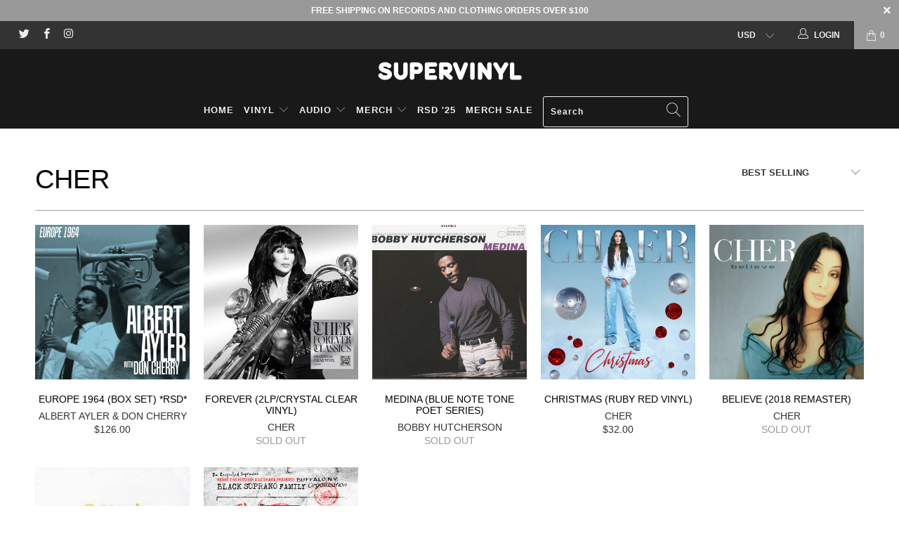

--- FILE ---
content_type: text/html; charset=utf-8
request_url: https://supervinylusa.com/collections/cher
body_size: 28119
content:


 <!DOCTYPE html>
<html lang="en"> <head> <meta name="facebook-domain-verification" content="j1gkh6xxiub13tt6qqcvc0gls5gq01" /> <meta charset="utf-8"> <meta http-equiv="cleartype" content="on"> <meta name="robots" content="index,follow"> <!-- Mobile Specific Metas --> <meta name="HandheldFriendly" content="True"> <meta name="MobileOptimized" content="320"> <meta name="viewport" content="width=device-width,initial-scale=1"> <meta name="theme-color" content="rgba(0,0,0,0)"> <title>
      Cher - SUPERVINYL</title> <link rel="preconnect dns-prefetch" href="https://fonts.shopifycdn.com" /> <link rel="preconnect dns-prefetch" href="https://cdn.shopify.com" /> <link rel="preconnect dns-prefetch" href="https://v.shopify.com" /> <link rel="preconnect dns-prefetch" href="https://cdn.shopifycloud.com" /> <link rel="stylesheet" href="https://cdnjs.cloudflare.com/ajax/libs/fancybox/3.5.6/jquery.fancybox.css"> <!-- Stylesheets for Turbo "5.0.3" --> <link href="//supervinylusa.com/cdn/shop/t/20/assets/styles.scss.css?v=99448706936623887921759345470" rel="stylesheet" type="text/css" media="all" /> <link href="//supervinylusa.com/cdn/shop/t/20/assets/custom-override.css?v=172780051793557121111721725186" rel="stylesheet" type="text/css" media="all" /> <script>
      window.lazySizesConfig = window.lazySizesConfig || {};

      lazySizesConfig.expand = 300;
      lazySizesConfig.loadHidden = false;

      /*! lazysizes - v4.1.4 */
      !function(a,b){var c=b(a,a.document);a.lazySizes=c,"object"==typeof module&&module.exports&&(module.exports=c)}(window,function(a,b){"use strict";if(b.getElementsByClassName){var c,d,e=b.documentElement,f=a.Date,g=a.HTMLPictureElement,h="addEventListener",i="getAttribute",j=a[h],k=a.setTimeout,l=a.requestAnimationFrame||k,m=a.requestIdleCallback,n=/^picture$/i,o=["load","error","lazyincluded","_lazyloaded"],p={},q=Array.prototype.forEach,r=function(a,b){return p[b]||(p[b]=new RegExp("(\\s|^)"+b+"(\\s|$)")),p[b].test(a[i]("class")||"")&&p[b]},s=function(a,b){r(a,b)||a.setAttribute("class",(a[i]("class")||"").trim()+" "+b)},t=function(a,b){var c;(c=r(a,b))&&a.setAttribute("class",(a[i]("class")||"").replace(c," "))},u=function(a,b,c){var d=c?h:"removeEventListener";c&&u(a,b),o.forEach(function(c){a[d](c,b)})},v=function(a,d,e,f,g){var h=b.createEvent("Event");return e||(e={}),e.instance=c,h.initEvent(d,!f,!g),h.detail=e,a.dispatchEvent(h),h},w=function(b,c){var e;!g&&(e=a.picturefill||d.pf)?(c&&c.src&&!b[i]("srcset")&&b.setAttribute("srcset",c.src),e({reevaluate:!0,elements:[b]})):c&&c.src&&(b.src=c.src)},x=function(a,b){return(getComputedStyle(a,null)||{})[b]},y=function(a,b,c){for(c=c||a.offsetWidth;c<d.minSize&&b&&!a._lazysizesWidth;)c=b.offsetWidth,b=b.parentNode;return c},z=function(){var a,c,d=[],e=[],f=d,g=function(){var b=f;for(f=d.length?e:d,a=!0,c=!1;b.length;)b.shift()();a=!1},h=function(d,e){a&&!e?d.apply(this,arguments):(f.push(d),c||(c=!0,(b.hidden?k:l)(g)))};return h._lsFlush=g,h}(),A=function(a,b){return b?function(){z(a)}:function(){var b=this,c=arguments;z(function(){a.apply(b,c)})}},B=function(a){var b,c=0,e=d.throttleDelay,g=d.ricTimeout,h=function(){b=!1,c=f.now(),a()},i=m&&g>49?function(){m(h,{timeout:g}),g!==d.ricTimeout&&(g=d.ricTimeout)}:A(function(){k(h)},!0);return function(a){var d;(a=a===!0)&&(g=33),b||(b=!0,d=e-(f.now()-c),0>d&&(d=0),a||9>d?i():k(i,d))}},C=function(a){var b,c,d=99,e=function(){b=null,a()},g=function(){var a=f.now()-c;d>a?k(g,d-a):(m||e)(e)};return function(){c=f.now(),b||(b=k(g,d))}};!function(){var b,c={lazyClass:"lazyload",loadedClass:"lazyloaded",loadingClass:"lazyloading",preloadClass:"lazypreload",errorClass:"lazyerror",autosizesClass:"lazyautosizes",srcAttr:"data-src",srcsetAttr:"data-srcset",sizesAttr:"data-sizes",minSize:40,customMedia:{},init:!0,expFactor:1.5,hFac:.8,loadMode:2,loadHidden:!0,ricTimeout:0,throttleDelay:125};d=a.lazySizesConfig||a.lazysizesConfig||{};for(b in c)b in d||(d[b]=c[b]);a.lazySizesConfig=d,k(function(){d.init&&F()})}();var D=function(){var g,l,m,o,p,y,D,F,G,H,I,J,K,L,M=/^img$/i,N=/^iframe$/i,O="onscroll"in a&&!/(gle|ing)bot/.test(navigator.userAgent),P=0,Q=0,R=0,S=-1,T=function(a){R--,a&&a.target&&u(a.target,T),(!a||0>R||!a.target)&&(R=0)},U=function(a,c){var d,f=a,g="hidden"==x(b.body,"visibility")||"hidden"!=x(a.parentNode,"visibility")&&"hidden"!=x(a,"visibility");for(F-=c,I+=c,G-=c,H+=c;g&&(f=f.offsetParent)&&f!=b.body&&f!=e;)g=(x(f,"opacity")||1)>0,g&&"visible"!=x(f,"overflow")&&(d=f.getBoundingClientRect(),g=H>d.left&&G<d.right&&I>d.top-1&&F<d.bottom+1);return g},V=function(){var a,f,h,j,k,m,n,p,q,r=c.elements;if((o=d.loadMode)&&8>R&&(a=r.length)){f=0,S++,null==K&&("expand"in d||(d.expand=e.clientHeight>500&&e.clientWidth>500?500:370),J=d.expand,K=J*d.expFactor),K>Q&&1>R&&S>2&&o>2&&!b.hidden?(Q=K,S=0):Q=o>1&&S>1&&6>R?J:P;for(;a>f;f++)if(r[f]&&!r[f]._lazyRace)if(O)if((p=r[f][i]("data-expand"))&&(m=1*p)||(m=Q),q!==m&&(y=innerWidth+m*L,D=innerHeight+m,n=-1*m,q=m),h=r[f].getBoundingClientRect(),(I=h.bottom)>=n&&(F=h.top)<=D&&(H=h.right)>=n*L&&(G=h.left)<=y&&(I||H||G||F)&&(d.loadHidden||"hidden"!=x(r[f],"visibility"))&&(l&&3>R&&!p&&(3>o||4>S)||U(r[f],m))){if(ba(r[f]),k=!0,R>9)break}else!k&&l&&!j&&4>R&&4>S&&o>2&&(g[0]||d.preloadAfterLoad)&&(g[0]||!p&&(I||H||G||F||"auto"!=r[f][i](d.sizesAttr)))&&(j=g[0]||r[f]);else ba(r[f]);j&&!k&&ba(j)}},W=B(V),X=function(a){s(a.target,d.loadedClass),t(a.target,d.loadingClass),u(a.target,Z),v(a.target,"lazyloaded")},Y=A(X),Z=function(a){Y({target:a.target})},$=function(a,b){try{a.contentWindow.location.replace(b)}catch(c){a.src=b}},_=function(a){var b,c=a[i](d.srcsetAttr);(b=d.customMedia[a[i]("data-media")||a[i]("media")])&&a.setAttribute("media",b),c&&a.setAttribute("srcset",c)},aa=A(function(a,b,c,e,f){var g,h,j,l,o,p;(o=v(a,"lazybeforeunveil",b)).defaultPrevented||(e&&(c?s(a,d.autosizesClass):a.setAttribute("sizes",e)),h=a[i](d.srcsetAttr),g=a[i](d.srcAttr),f&&(j=a.parentNode,l=j&&n.test(j.nodeName||"")),p=b.firesLoad||"src"in a&&(h||g||l),o={target:a},p&&(u(a,T,!0),clearTimeout(m),m=k(T,2500),s(a,d.loadingClass),u(a,Z,!0)),l&&q.call(j.getElementsByTagName("source"),_),h?a.setAttribute("srcset",h):g&&!l&&(N.test(a.nodeName)?$(a,g):a.src=g),f&&(h||l)&&w(a,{src:g})),a._lazyRace&&delete a._lazyRace,t(a,d.lazyClass),z(function(){(!p||a.complete&&a.naturalWidth>1)&&(p?T(o):R--,X(o))},!0)}),ba=function(a){var b,c=M.test(a.nodeName),e=c&&(a[i](d.sizesAttr)||a[i]("sizes")),f="auto"==e;(!f&&l||!c||!a[i]("src")&&!a.srcset||a.complete||r(a,d.errorClass)||!r(a,d.lazyClass))&&(b=v(a,"lazyunveilread").detail,f&&E.updateElem(a,!0,a.offsetWidth),a._lazyRace=!0,R++,aa(a,b,f,e,c))},ca=function(){if(!l){if(f.now()-p<999)return void k(ca,999);var a=C(function(){d.loadMode=3,W()});l=!0,d.loadMode=3,W(),j("scroll",function(){3==d.loadMode&&(d.loadMode=2),a()},!0)}};return{_:function(){p=f.now(),c.elements=b.getElementsByClassName(d.lazyClass),g=b.getElementsByClassName(d.lazyClass+" "+d.preloadClass),L=d.hFac,j("scroll",W,!0),j("resize",W,!0),a.MutationObserver?new MutationObserver(W).observe(e,{childList:!0,subtree:!0,attributes:!0}):(e[h]("DOMNodeInserted",W,!0),e[h]("DOMAttrModified",W,!0),setInterval(W,999)),j("hashchange",W,!0),["focus","mouseover","click","load","transitionend","animationend","webkitAnimationEnd"].forEach(function(a){b[h](a,W,!0)}),/d$|^c/.test(b.readyState)?ca():(j("load",ca),b[h]("DOMContentLoaded",W),k(ca,2e4)),c.elements.length?(V(),z._lsFlush()):W()},checkElems:W,unveil:ba}}(),E=function(){var a,c=A(function(a,b,c,d){var e,f,g;if(a._lazysizesWidth=d,d+="px",a.setAttribute("sizes",d),n.test(b.nodeName||""))for(e=b.getElementsByTagName("source"),f=0,g=e.length;g>f;f++)e[f].setAttribute("sizes",d);c.detail.dataAttr||w(a,c.detail)}),e=function(a,b,d){var e,f=a.parentNode;f&&(d=y(a,f,d),e=v(a,"lazybeforesizes",{width:d,dataAttr:!!b}),e.defaultPrevented||(d=e.detail.width,d&&d!==a._lazysizesWidth&&c(a,f,e,d)))},f=function(){var b,c=a.length;if(c)for(b=0;c>b;b++)e(a[b])},g=C(f);return{_:function(){a=b.getElementsByClassName(d.autosizesClass),j("resize",g)},checkElems:g,updateElem:e}}(),F=function(){F.i||(F.i=!0,E._(),D._())};return c={cfg:d,autoSizer:E,loader:D,init:F,uP:w,aC:s,rC:t,hC:r,fire:v,gW:y,rAF:z}}});

      /*! lazysizes - v4.1.4 */
      !function(a,b){var c=function(){b(a.lazySizes),a.removeEventListener("lazyunveilread",c,!0)};b=b.bind(null,a,a.document),"object"==typeof module&&module.exports?b(require("lazysizes")):a.lazySizes?c():a.addEventListener("lazyunveilread",c,!0)}(window,function(a,b,c){"use strict";function d(){this.ratioElems=b.getElementsByClassName("lazyaspectratio"),this._setupEvents(),this.processImages()}if(a.addEventListener){var e,f,g,h=Array.prototype.forEach,i=/^picture$/i,j="data-aspectratio",k="img["+j+"]",l=function(b){return a.matchMedia?(l=function(a){return!a||(matchMedia(a)||{}).matches})(b):a.Modernizr&&Modernizr.mq?!b||Modernizr.mq(b):!b},m=c.aC,n=c.rC,o=c.cfg;d.prototype={_setupEvents:function(){var a=this,c=function(b){b.naturalWidth<36?a.addAspectRatio(b,!0):a.removeAspectRatio(b,!0)},d=function(){a.processImages()};b.addEventListener("load",function(a){a.target.getAttribute&&a.target.getAttribute(j)&&c(a.target)},!0),addEventListener("resize",function(){var b,d=function(){h.call(a.ratioElems,c)};return function(){clearTimeout(b),b=setTimeout(d,99)}}()),b.addEventListener("DOMContentLoaded",d),addEventListener("load",d)},processImages:function(a){var c,d;a||(a=b),c="length"in a&&!a.nodeName?a:a.querySelectorAll(k);for(d=0;d<c.length;d++)c[d].naturalWidth>36?this.removeAspectRatio(c[d]):this.addAspectRatio(c[d])},getSelectedRatio:function(a){var b,c,d,e,f,g=a.parentNode;if(g&&i.test(g.nodeName||""))for(d=g.getElementsByTagName("source"),b=0,c=d.length;c>b;b++)if(e=d[b].getAttribute("data-media")||d[b].getAttribute("media"),o.customMedia[e]&&(e=o.customMedia[e]),l(e)){f=d[b].getAttribute(j);break}return f||a.getAttribute(j)||""},parseRatio:function(){var a=/^\s*([+\d\.]+)(\s*[\/x]\s*([+\d\.]+))?\s*$/,b={};return function(c){var d;return!b[c]&&(d=c.match(a))&&(d[3]?b[c]=d[1]/d[3]:b[c]=1*d[1]),b[c]}}(),addAspectRatio:function(b,c){var d,e=b.offsetWidth,f=b.offsetHeight;return c||m(b,"lazyaspectratio"),36>e&&0>=f?void((e||f&&a.console)&&console.log("Define width or height of image, so we can calculate the other dimension")):(d=this.getSelectedRatio(b),d=this.parseRatio(d),void(d&&(e?b.style.height=e/d+"px":b.style.width=f*d+"px")))},removeAspectRatio:function(a){n(a,"lazyaspectratio"),a.style.height="",a.style.width="",a.removeAttribute(j)}},f=function(){g=a.jQuery||a.Zepto||a.shoestring||a.$,g&&g.fn&&!g.fn.imageRatio&&g.fn.filter&&g.fn.add&&g.fn.find?g.fn.imageRatio=function(){return e.processImages(this.find(k).add(this.filter(k))),this}:g=!1},f(),setTimeout(f),e=new d,a.imageRatio=e,"object"==typeof module&&module.exports?module.exports=e:"function"==typeof define&&define.amd&&define(e)}});

        /*! lazysizes - v4.1.5 */
        !function(a,b){var c=function(){b(a.lazySizes),a.removeEventListener("lazyunveilread",c,!0)};b=b.bind(null,a,a.document),"object"==typeof module&&module.exports?b(require("lazysizes")):a.lazySizes?c():a.addEventListener("lazyunveilread",c,!0)}(window,function(a,b,c){"use strict";if(a.addEventListener){var d=/\s+/g,e=/\s*\|\s+|\s+\|\s*/g,f=/^(.+?)(?:\s+\[\s*(.+?)\s*\])(?:\s+\[\s*(.+?)\s*\])?$/,g=/^\s*\(*\s*type\s*:\s*(.+?)\s*\)*\s*$/,h=/\(|\)|'/,i={contain:1,cover:1},j=function(a){var b=c.gW(a,a.parentNode);return(!a._lazysizesWidth||b>a._lazysizesWidth)&&(a._lazysizesWidth=b),a._lazysizesWidth},k=function(a){var b;return b=(getComputedStyle(a)||{getPropertyValue:function(){}}).getPropertyValue("background-size"),!i[b]&&i[a.style.backgroundSize]&&(b=a.style.backgroundSize),b},l=function(a,b){if(b){var c=b.match(g);c&&c[1]?a.setAttribute("type",c[1]):a.setAttribute("media",lazySizesConfig.customMedia[b]||b)}},m=function(a,c,g){var h=b.createElement("picture"),i=c.getAttribute(lazySizesConfig.sizesAttr),j=c.getAttribute("data-ratio"),k=c.getAttribute("data-optimumx");c._lazybgset&&c._lazybgset.parentNode==c&&c.removeChild(c._lazybgset),Object.defineProperty(g,"_lazybgset",{value:c,writable:!0}),Object.defineProperty(c,"_lazybgset",{value:h,writable:!0}),a=a.replace(d," ").split(e),h.style.display="none",g.className=lazySizesConfig.lazyClass,1!=a.length||i||(i="auto"),a.forEach(function(a){var c,d=b.createElement("source");i&&"auto"!=i&&d.setAttribute("sizes",i),(c=a.match(f))?(d.setAttribute(lazySizesConfig.srcsetAttr,c[1]),l(d,c[2]),l(d,c[3])):d.setAttribute(lazySizesConfig.srcsetAttr,a),h.appendChild(d)}),i&&(g.setAttribute(lazySizesConfig.sizesAttr,i),c.removeAttribute(lazySizesConfig.sizesAttr),c.removeAttribute("sizes")),k&&g.setAttribute("data-optimumx",k),j&&g.setAttribute("data-ratio",j),h.appendChild(g),c.appendChild(h)},n=function(a){if(a.target._lazybgset){var b=a.target,d=b._lazybgset,e=b.currentSrc||b.src;if(e){var f=c.fire(d,"bgsetproxy",{src:e,useSrc:h.test(e)?JSON.stringify(e):e});f.defaultPrevented||(d.style.backgroundImage="url("+f.detail.useSrc+")")}b._lazybgsetLoading&&(c.fire(d,"_lazyloaded",{},!1,!0),delete b._lazybgsetLoading)}};addEventListener("lazybeforeunveil",function(a){var d,e,f;!a.defaultPrevented&&(d=a.target.getAttribute("data-bgset"))&&(f=a.target,e=b.createElement("img"),e.alt="",e._lazybgsetLoading=!0,a.detail.firesLoad=!0,m(d,f,e),setTimeout(function(){c.loader.unveil(e),c.rAF(function(){c.fire(e,"_lazyloaded",{},!0,!0),e.complete&&n({target:e})})}))}),b.addEventListener("load",n,!0),a.addEventListener("lazybeforesizes",function(a){if(a.detail.instance==c&&a.target._lazybgset&&a.detail.dataAttr){var b=a.target._lazybgset,d=k(b);i[d]&&(a.target._lazysizesParentFit=d,c.rAF(function(){a.target.setAttribute("data-parent-fit",d),a.target._lazysizesParentFit&&delete a.target._lazysizesParentFit}))}},!0),b.documentElement.addEventListener("lazybeforesizes",function(a){!a.defaultPrevented&&a.target._lazybgset&&a.detail.instance==c&&(a.detail.width=j(a.target._lazybgset))})}});</script> <script>
      
Shopify = window.Shopify || {};Shopify.theme_settings = {};Shopify.theme_settings.display_tos_checkbox = true;Shopify.theme_settings.go_to_checkout = true;Shopify.theme_settings.cart_action = "ajax";Shopify.theme_settings.collection_swatches = false;Shopify.theme_settings.collection_secondary_image = false;Shopify.theme_settings.show_multiple_currencies = true;Shopify.theme_settings.display_inventory_left = false;Shopify.theme_settings.inventory_threshold = 10;Shopify.theme_settings.limit_quantity = true;Shopify.theme_settings.menu_position = "inline";Shopify.theme_settings.newsletter_popup = false;Shopify.theme_settings.newsletter_popup_days = "14";Shopify.theme_settings.newsletter_popup_mobile = false;Shopify.theme_settings.newsletter_popup_seconds = 6;Shopify.theme_settings.pagination_type = "infinite_scroll";Shopify.theme_settings.search_pagination_type = "infinite_scroll";Shopify.theme_settings.enable_shopify_review_comments = false;Shopify.theme_settings.enable_shopify_collection_badges = false;Shopify.theme_settings.quick_shop_thumbnail_position = "left-thumbnails";Shopify.theme_settings.product_form_style = "swatches";Shopify.theme_settings.sale_banner_enabled = false;Shopify.theme_settings.display_savings = false;Shopify.theme_settings.display_sold_out_price = false;Shopify.theme_settings.sold_out_text = "Sold Out";Shopify.theme_settings.free_text = "Price TBD";Shopify.theme_settings.search_option = "products";Shopify.theme_settings.search_items_to_display = 5;Shopify.theme_settings.enable_autocomplete = true;Shopify.theme_settings.page_dots_enabled = false;Shopify.theme_settings.slideshow_arrow_size = "light";Shopify.theme_settings.quick_shop_enabled = false;Shopify.translation =Shopify.translation || {};Shopify.translation.agree_to_terms_warning = "You must agree with the terms and conditions to checkout.";Shopify.translation.one_item_left = "item left";Shopify.translation.items_left_text = "items left";Shopify.translation.cart_savings_text = "Total Savings";Shopify.translation.cart_discount_text = "Discount";Shopify.translation.cart_subtotal_text = "Subtotal";Shopify.translation.cart_remove_text = "Remove";Shopify.translation.newsletter_success_text = "Thank you for joining our mailing list!";Shopify.translation.notify_email = "Enter your email address...";Shopify.translation.notify_email_value = "Translation missing: en.contact.fields.email";Shopify.translation.notify_email_send = "Send";Shopify.translation.notify_message_first = "Please notify me when ";Shopify.translation.notify_message_last = " becomes available - ";Shopify.translation.notify_success_text = "Thanks! We will notify you when this product becomes available!";Shopify.translation.add_to_cart = "Add to Cart";Shopify.translation.coming_soon_text = "Coming Soon";Shopify.translation.sold_out_text = "Sold Out";Shopify.translation.sale_text = "Sale";Shopify.translation.savings_text = "You Save";Shopify.translation.free_price_text = "Translation missing: en.settings.free_price_text";Shopify.translation.from_text = "from";Shopify.translation.new_text = "New";Shopify.translation.pre_order_text = "Pre-Order";Shopify.translation.unavailable_text = "Unavailable";Shopify.translation.all_results = "View all results";</script> <link rel="shortcut icon" type="image/x-icon" href="//supervinylusa.com/cdn/shop/files/sv-favicon-01_180x180.png?v=1614331847"> <link rel="apple-touch-icon" href="//supervinylusa.com/cdn/shop/files/sv-favicon-01_180x180.png?v=1614331847"/> <link rel="apple-touch-icon" sizes="57x57" href="//supervinylusa.com/cdn/shop/files/sv-favicon-01_57x57.png?v=1614331847"/> <link rel="apple-touch-icon" sizes="60x60" href="//supervinylusa.com/cdn/shop/files/sv-favicon-01_60x60.png?v=1614331847"/> <link rel="apple-touch-icon" sizes="72x72" href="//supervinylusa.com/cdn/shop/files/sv-favicon-01_72x72.png?v=1614331847"/> <link rel="apple-touch-icon" sizes="76x76" href="//supervinylusa.com/cdn/shop/files/sv-favicon-01_76x76.png?v=1614331847"/> <link rel="apple-touch-icon" sizes="114x114" href="//supervinylusa.com/cdn/shop/files/sv-favicon-01_114x114.png?v=1614331847"/> <link rel="apple-touch-icon" sizes="180x180" href="//supervinylusa.com/cdn/shop/files/sv-favicon-01_180x180.png?v=1614331847"/> <link rel="apple-touch-icon" sizes="228x228" href="//supervinylusa.com/cdn/shop/files/sv-favicon-01_228x228.png?v=1614331847"/> <link rel="canonical" href="https://supervinylusa.com/collections/cher" /> <script>window.performance && window.performance.mark && window.performance.mark('shopify.content_for_header.start');</script><meta name="google-site-verification" content="4QKsyOO0Y220tg4wrwimvHKG9exE9a9Y1MS6Fik5f-g">
<meta name="facebook-domain-verification" content="00js7i3g53wipnkkj971i2ewhiag5l">
<meta id="shopify-digital-wallet" name="shopify-digital-wallet" content="/7288782936/digital_wallets/dialog">
<meta name="shopify-checkout-api-token" content="39a3bfbec991c6c564cd35777ee56fe3">
<meta id="in-context-paypal-metadata" data-shop-id="7288782936" data-venmo-supported="false" data-environment="production" data-locale="en_US" data-paypal-v4="true" data-currency="USD">
<link rel="alternate" type="application/atom+xml" title="Feed" href="/collections/cher.atom" />
<link rel="alternate" type="application/json+oembed" href="https://supervinylusa.com/collections/cher.oembed">
<script async="async" src="/checkouts/internal/preloads.js?locale=en-US"></script>
<link rel="preconnect" href="https://shop.app" crossorigin="anonymous">
<script async="async" src="https://shop.app/checkouts/internal/preloads.js?locale=en-US&shop_id=7288782936" crossorigin="anonymous"></script>
<script id="apple-pay-shop-capabilities" type="application/json">{"shopId":7288782936,"countryCode":"US","currencyCode":"USD","merchantCapabilities":["supports3DS"],"merchantId":"gid:\/\/shopify\/Shop\/7288782936","merchantName":"SUPERVINYL","requiredBillingContactFields":["postalAddress","email"],"requiredShippingContactFields":["postalAddress","email"],"shippingType":"shipping","supportedNetworks":["visa","masterCard","amex","discover","elo","jcb"],"total":{"type":"pending","label":"SUPERVINYL","amount":"1.00"},"shopifyPaymentsEnabled":true,"supportsSubscriptions":true}</script>
<script id="shopify-features" type="application/json">{"accessToken":"39a3bfbec991c6c564cd35777ee56fe3","betas":["rich-media-storefront-analytics"],"domain":"supervinylusa.com","predictiveSearch":true,"shopId":7288782936,"locale":"en"}</script>
<script>var Shopify = Shopify || {};
Shopify.shop = "supervinylusa.myshopify.com";
Shopify.locale = "en";
Shopify.currency = {"active":"USD","rate":"1.0"};
Shopify.country = "US";
Shopify.theme = {"name":"Jamie's Theme with Installments message","id":170179756353,"schema_name":"Turbo","schema_version":"5.0.3","theme_store_id":null,"role":"main"};
Shopify.theme.handle = "null";
Shopify.theme.style = {"id":null,"handle":null};
Shopify.cdnHost = "supervinylusa.com/cdn";
Shopify.routes = Shopify.routes || {};
Shopify.routes.root = "/";</script>
<script type="module">!function(o){(o.Shopify=o.Shopify||{}).modules=!0}(window);</script>
<script>!function(o){function n(){var o=[];function n(){o.push(Array.prototype.slice.apply(arguments))}return n.q=o,n}var t=o.Shopify=o.Shopify||{};t.loadFeatures=n(),t.autoloadFeatures=n()}(window);</script>
<script>
  window.ShopifyPay = window.ShopifyPay || {};
  window.ShopifyPay.apiHost = "shop.app\/pay";
  window.ShopifyPay.redirectState = null;
</script>
<script id="shop-js-analytics" type="application/json">{"pageType":"collection"}</script>
<script defer="defer" async type="module" src="//supervinylusa.com/cdn/shopifycloud/shop-js/modules/v2/client.init-shop-cart-sync_BT-GjEfc.en.esm.js"></script>
<script defer="defer" async type="module" src="//supervinylusa.com/cdn/shopifycloud/shop-js/modules/v2/chunk.common_D58fp_Oc.esm.js"></script>
<script defer="defer" async type="module" src="//supervinylusa.com/cdn/shopifycloud/shop-js/modules/v2/chunk.modal_xMitdFEc.esm.js"></script>
<script type="module">
  await import("//supervinylusa.com/cdn/shopifycloud/shop-js/modules/v2/client.init-shop-cart-sync_BT-GjEfc.en.esm.js");
await import("//supervinylusa.com/cdn/shopifycloud/shop-js/modules/v2/chunk.common_D58fp_Oc.esm.js");
await import("//supervinylusa.com/cdn/shopifycloud/shop-js/modules/v2/chunk.modal_xMitdFEc.esm.js");

  window.Shopify.SignInWithShop?.initShopCartSync?.({"fedCMEnabled":true,"windoidEnabled":true});

</script>
<script>
  window.Shopify = window.Shopify || {};
  if (!window.Shopify.featureAssets) window.Shopify.featureAssets = {};
  window.Shopify.featureAssets['shop-js'] = {"shop-cart-sync":["modules/v2/client.shop-cart-sync_DZOKe7Ll.en.esm.js","modules/v2/chunk.common_D58fp_Oc.esm.js","modules/v2/chunk.modal_xMitdFEc.esm.js"],"init-fed-cm":["modules/v2/client.init-fed-cm_B6oLuCjv.en.esm.js","modules/v2/chunk.common_D58fp_Oc.esm.js","modules/v2/chunk.modal_xMitdFEc.esm.js"],"shop-cash-offers":["modules/v2/client.shop-cash-offers_D2sdYoxE.en.esm.js","modules/v2/chunk.common_D58fp_Oc.esm.js","modules/v2/chunk.modal_xMitdFEc.esm.js"],"shop-login-button":["modules/v2/client.shop-login-button_QeVjl5Y3.en.esm.js","modules/v2/chunk.common_D58fp_Oc.esm.js","modules/v2/chunk.modal_xMitdFEc.esm.js"],"pay-button":["modules/v2/client.pay-button_DXTOsIq6.en.esm.js","modules/v2/chunk.common_D58fp_Oc.esm.js","modules/v2/chunk.modal_xMitdFEc.esm.js"],"shop-button":["modules/v2/client.shop-button_DQZHx9pm.en.esm.js","modules/v2/chunk.common_D58fp_Oc.esm.js","modules/v2/chunk.modal_xMitdFEc.esm.js"],"avatar":["modules/v2/client.avatar_BTnouDA3.en.esm.js"],"init-windoid":["modules/v2/client.init-windoid_CR1B-cfM.en.esm.js","modules/v2/chunk.common_D58fp_Oc.esm.js","modules/v2/chunk.modal_xMitdFEc.esm.js"],"init-shop-for-new-customer-accounts":["modules/v2/client.init-shop-for-new-customer-accounts_C_vY_xzh.en.esm.js","modules/v2/client.shop-login-button_QeVjl5Y3.en.esm.js","modules/v2/chunk.common_D58fp_Oc.esm.js","modules/v2/chunk.modal_xMitdFEc.esm.js"],"init-shop-email-lookup-coordinator":["modules/v2/client.init-shop-email-lookup-coordinator_BI7n9ZSv.en.esm.js","modules/v2/chunk.common_D58fp_Oc.esm.js","modules/v2/chunk.modal_xMitdFEc.esm.js"],"init-shop-cart-sync":["modules/v2/client.init-shop-cart-sync_BT-GjEfc.en.esm.js","modules/v2/chunk.common_D58fp_Oc.esm.js","modules/v2/chunk.modal_xMitdFEc.esm.js"],"shop-toast-manager":["modules/v2/client.shop-toast-manager_DiYdP3xc.en.esm.js","modules/v2/chunk.common_D58fp_Oc.esm.js","modules/v2/chunk.modal_xMitdFEc.esm.js"],"init-customer-accounts":["modules/v2/client.init-customer-accounts_D9ZNqS-Q.en.esm.js","modules/v2/client.shop-login-button_QeVjl5Y3.en.esm.js","modules/v2/chunk.common_D58fp_Oc.esm.js","modules/v2/chunk.modal_xMitdFEc.esm.js"],"init-customer-accounts-sign-up":["modules/v2/client.init-customer-accounts-sign-up_iGw4briv.en.esm.js","modules/v2/client.shop-login-button_QeVjl5Y3.en.esm.js","modules/v2/chunk.common_D58fp_Oc.esm.js","modules/v2/chunk.modal_xMitdFEc.esm.js"],"shop-follow-button":["modules/v2/client.shop-follow-button_CqMgW2wH.en.esm.js","modules/v2/chunk.common_D58fp_Oc.esm.js","modules/v2/chunk.modal_xMitdFEc.esm.js"],"checkout-modal":["modules/v2/client.checkout-modal_xHeaAweL.en.esm.js","modules/v2/chunk.common_D58fp_Oc.esm.js","modules/v2/chunk.modal_xMitdFEc.esm.js"],"shop-login":["modules/v2/client.shop-login_D91U-Q7h.en.esm.js","modules/v2/chunk.common_D58fp_Oc.esm.js","modules/v2/chunk.modal_xMitdFEc.esm.js"],"lead-capture":["modules/v2/client.lead-capture_BJmE1dJe.en.esm.js","modules/v2/chunk.common_D58fp_Oc.esm.js","modules/v2/chunk.modal_xMitdFEc.esm.js"],"payment-terms":["modules/v2/client.payment-terms_Ci9AEqFq.en.esm.js","modules/v2/chunk.common_D58fp_Oc.esm.js","modules/v2/chunk.modal_xMitdFEc.esm.js"]};
</script>
<script>(function() {
  var isLoaded = false;
  function asyncLoad() {
    if (isLoaded) return;
    isLoaded = true;
    var urls = ["https:\/\/s3-us-west-2.amazonaws.com\/da-restock\/da-restock.js?shop=supervinylusa.myshopify.com","https:\/\/s3-us-west-2.amazonaws.com\/da-restock\/da-restock.js?shop=supervinylusa.myshopify.com","https:\/\/s3-us-west-2.amazonaws.com\/da-restock\/da-restock.js?shop=supervinylusa.myshopify.com","https:\/\/jsappcdn.hikeorders.com\/main\/assets\/js\/hko-accessibility.min.js?widgetId=IUtGH6vSRv8M\u0026shop=supervinylusa.myshopify.com","\/\/cdn.shopify.com\/proxy\/7b2ddf41bf0811fa430fc47b638862477c97267f1054dd8a94ed421d844fe146\/cdn.singleassets.com\/storefront-legacy\/single-ui-content-gating-0.0.854.js?shop=supervinylusa.myshopify.com\u0026sp-cache-control=cHVibGljLCBtYXgtYWdlPTkwMA","\/\/backinstock.useamp.com\/widget\/51144_1767157706.js?category=bis\u0026v=6\u0026shop=supervinylusa.myshopify.com"];
    for (var i = 0; i <urls.length; i++) {
      var s = document.createElement('script');
      s.type = 'text/javascript';
      s.async = true;
      s.src = urls[i];
      var x = document.getElementsByTagName('script')[0];
      x.parentNode.insertBefore(s, x);
    }
  };
  if(window.attachEvent) {
    window.attachEvent('onload', asyncLoad);
  } else {
    window.addEventListener('load', asyncLoad, false);
  }
})();</script>
<script id="__st">var __st={"a":7288782936,"offset":-28800,"reqid":"22a7d740-648d-4943-af5e-0b7fc0ae9272-1769041393","pageurl":"supervinylusa.com\/collections\/cher","u":"e7c7cd66e084","p":"collection","rtyp":"collection","rid":491907907905};</script>
<script>window.ShopifyPaypalV4VisibilityTracking = true;</script>
<script id="captcha-bootstrap">!function(){'use strict';const t='contact',e='account',n='new_comment',o=[[t,t],['blogs',n],['comments',n],[t,'customer']],c=[[e,'customer_login'],[e,'guest_login'],[e,'recover_customer_password'],[e,'create_customer']],r=t=>t.map((([t,e])=>`form[action*='/${t}']:not([data-nocaptcha='true']) input[name='form_type'][value='${e}']`)).join(','),a=t=>()=>t?[...document.querySelectorAll(t)].map((t=>t.form)):[];function s(){const t=[...o],e=r(t);return a(e)}const i='password',u='form_key',d=['recaptcha-v3-token','g-recaptcha-response','h-captcha-response',i],f=()=>{try{return window.sessionStorage}catch{return}},m='__shopify_v',_=t=>t.elements[u];function p(t,e,n=!1){try{const o=window.sessionStorage,c=JSON.parse(o.getItem(e)),{data:r}=function(t){const{data:e,action:n}=t;return t[m]||n?{data:e,action:n}:{data:t,action:n}}(c);for(const[e,n]of Object.entries(r))t.elements[e]&&(t.elements[e].value=n);n&&o.removeItem(e)}catch(o){console.error('form repopulation failed',{error:o})}}const l='form_type',E='cptcha';function T(t){t.dataset[E]=!0}const w=window,h=w.document,L='Shopify',v='ce_forms',y='captcha';let A=!1;((t,e)=>{const n=(g='f06e6c50-85a8-45c8-87d0-21a2b65856fe',I='https://cdn.shopify.com/shopifycloud/storefront-forms-hcaptcha/ce_storefront_forms_captcha_hcaptcha.v1.5.2.iife.js',D={infoText:'Protected by hCaptcha',privacyText:'Privacy',termsText:'Terms'},(t,e,n)=>{const o=w[L][v],c=o.bindForm;if(c)return c(t,g,e,D).then(n);var r;o.q.push([[t,g,e,D],n]),r=I,A||(h.body.append(Object.assign(h.createElement('script'),{id:'captcha-provider',async:!0,src:r})),A=!0)});var g,I,D;w[L]=w[L]||{},w[L][v]=w[L][v]||{},w[L][v].q=[],w[L][y]=w[L][y]||{},w[L][y].protect=function(t,e){n(t,void 0,e),T(t)},Object.freeze(w[L][y]),function(t,e,n,w,h,L){const[v,y,A,g]=function(t,e,n){const i=e?o:[],u=t?c:[],d=[...i,...u],f=r(d),m=r(i),_=r(d.filter((([t,e])=>n.includes(e))));return[a(f),a(m),a(_),s()]}(w,h,L),I=t=>{const e=t.target;return e instanceof HTMLFormElement?e:e&&e.form},D=t=>v().includes(t);t.addEventListener('submit',(t=>{const e=I(t);if(!e)return;const n=D(e)&&!e.dataset.hcaptchaBound&&!e.dataset.recaptchaBound,o=_(e),c=g().includes(e)&&(!o||!o.value);(n||c)&&t.preventDefault(),c&&!n&&(function(t){try{if(!f())return;!function(t){const e=f();if(!e)return;const n=_(t);if(!n)return;const o=n.value;o&&e.removeItem(o)}(t);const e=Array.from(Array(32),(()=>Math.random().toString(36)[2])).join('');!function(t,e){_(t)||t.append(Object.assign(document.createElement('input'),{type:'hidden',name:u})),t.elements[u].value=e}(t,e),function(t,e){const n=f();if(!n)return;const o=[...t.querySelectorAll(`input[type='${i}']`)].map((({name:t})=>t)),c=[...d,...o],r={};for(const[a,s]of new FormData(t).entries())c.includes(a)||(r[a]=s);n.setItem(e,JSON.stringify({[m]:1,action:t.action,data:r}))}(t,e)}catch(e){console.error('failed to persist form',e)}}(e),e.submit())}));const S=(t,e)=>{t&&!t.dataset[E]&&(n(t,e.some((e=>e===t))),T(t))};for(const o of['focusin','change'])t.addEventListener(o,(t=>{const e=I(t);D(e)&&S(e,y())}));const B=e.get('form_key'),M=e.get(l),P=B&&M;t.addEventListener('DOMContentLoaded',(()=>{const t=y();if(P)for(const e of t)e.elements[l].value===M&&p(e,B);[...new Set([...A(),...v().filter((t=>'true'===t.dataset.shopifyCaptcha))])].forEach((e=>S(e,t)))}))}(h,new URLSearchParams(w.location.search),n,t,e,['guest_login'])})(!0,!0)}();</script>
<script integrity="sha256-4kQ18oKyAcykRKYeNunJcIwy7WH5gtpwJnB7kiuLZ1E=" data-source-attribution="shopify.loadfeatures" defer="defer" src="//supervinylusa.com/cdn/shopifycloud/storefront/assets/storefront/load_feature-a0a9edcb.js" crossorigin="anonymous"></script>
<script crossorigin="anonymous" defer="defer" src="//supervinylusa.com/cdn/shopifycloud/storefront/assets/shopify_pay/storefront-65b4c6d7.js?v=20250812"></script>
<script data-source-attribution="shopify.dynamic_checkout.dynamic.init">var Shopify=Shopify||{};Shopify.PaymentButton=Shopify.PaymentButton||{isStorefrontPortableWallets:!0,init:function(){window.Shopify.PaymentButton.init=function(){};var t=document.createElement("script");t.src="https://supervinylusa.com/cdn/shopifycloud/portable-wallets/latest/portable-wallets.en.js",t.type="module",document.head.appendChild(t)}};
</script>
<script data-source-attribution="shopify.dynamic_checkout.buyer_consent">
  function portableWalletsHideBuyerConsent(e){var t=document.getElementById("shopify-buyer-consent"),n=document.getElementById("shopify-subscription-policy-button");t&&n&&(t.classList.add("hidden"),t.setAttribute("aria-hidden","true"),n.removeEventListener("click",e))}function portableWalletsShowBuyerConsent(e){var t=document.getElementById("shopify-buyer-consent"),n=document.getElementById("shopify-subscription-policy-button");t&&n&&(t.classList.remove("hidden"),t.removeAttribute("aria-hidden"),n.addEventListener("click",e))}window.Shopify?.PaymentButton&&(window.Shopify.PaymentButton.hideBuyerConsent=portableWalletsHideBuyerConsent,window.Shopify.PaymentButton.showBuyerConsent=portableWalletsShowBuyerConsent);
</script>
<script data-source-attribution="shopify.dynamic_checkout.cart.bootstrap">document.addEventListener("DOMContentLoaded",(function(){function t(){return document.querySelector("shopify-accelerated-checkout-cart, shopify-accelerated-checkout")}if(t())Shopify.PaymentButton.init();else{new MutationObserver((function(e,n){t()&&(Shopify.PaymentButton.init(),n.disconnect())})).observe(document.body,{childList:!0,subtree:!0})}}));
</script>
<link id="shopify-accelerated-checkout-styles" rel="stylesheet" media="screen" href="https://supervinylusa.com/cdn/shopifycloud/portable-wallets/latest/accelerated-checkout-backwards-compat.css" crossorigin="anonymous">
<style id="shopify-accelerated-checkout-cart">
        #shopify-buyer-consent {
  margin-top: 1em;
  display: inline-block;
  width: 100%;
}

#shopify-buyer-consent.hidden {
  display: none;
}

#shopify-subscription-policy-button {
  background: none;
  border: none;
  padding: 0;
  text-decoration: underline;
  font-size: inherit;
  cursor: pointer;
}

#shopify-subscription-policy-button::before {
  box-shadow: none;
}

      </style>

<script>window.performance && window.performance.mark && window.performance.mark('shopify.content_for_header.end');</script>

    

<meta name="author" content="SUPERVINYL">
<meta property="og:url" content="https://supervinylusa.com/collections/cher">
<meta property="og:site_name" content="SUPERVINYL"> <meta property="og:type" content="product.group"> <meta property="og:title" content="Cher"> <meta property="og:image" content="https://supervinylusa.com/cdn/shop/files/sv-storefront_600x600.jpg?v=1614336765"> <meta property="og:image:secure_url" content="https://supervinylusa.com/cdn/shop/files/sv-storefront_600x600.jpg?v=1614336765"> <meta property="og:image:width" content="1600"> <meta property="og:image:height" content="1000"> <meta property="og:image:alt" content=""> <meta property="og:image" content="https://supervinylusa.com/cdn/shop/files/418467303892_360_600x.webp?v=1764024943"> <meta property="og:image:secure_url" content="https://supervinylusa.com/cdn/shop/files/418467303892_360_600x.webp?v=1764024943"> <meta name="twitter:site" content="@supervinylusa">

<meta name="twitter:card" content="summary"> <!--begin-boost-pfs-filter-css--> <!--end-boost-pfs-filter-css--> <!--begin-boost-pfs-filter-css--> <link href="//supervinylusa.com/cdn/shop/t/20/assets/boost-pfs-init.css?v=28616295422437076591721725182" rel="stylesheet" type="text/css" media="all" /> <link rel="preload stylesheet" href="//supervinylusa.com/cdn/shop/t/20/assets/boost-pfs-general.css?v=126273852992793297091721725181" as="style"> <link rel="preload stylesheet" href="//supervinylusa.com/cdn/shop/t/20/assets/boost-pfs-otp.css?v=21324269578467818711721725227" as="style"><link href="//supervinylusa.com/cdn/shop/t/20/assets/boost-pfs-custom.css?v=107402449508610003351721725181" rel="stylesheet" type="text/css" media="all" />
<style data-id="boost-pfs-style">
    .boost-pfs-filter-option-title-text {color: rgba(0,0,0,1);font-size: 14px;font-weight: 700;text-transform: uppercase;font-family: Helvetica;}

   .boost-pfs-filter-tree-v .boost-pfs-filter-option-title-text:before {border-top-color: rgba(0,0,0,1);}
    .boost-pfs-filter-tree-v .boost-pfs-filter-option.boost-pfs-filter-option-collapsed .boost-pfs-filter-option-title-text:before {border-bottom-color: rgba(0,0,0,1);}
    .boost-pfs-filter-tree-h .boost-pfs-filter-option-title-heading:before {border-right-color: rgba(0,0,0,1);
        border-bottom-color: rgba(0,0,0,1);}

    .boost-pfs-filter-refine-by .boost-pfs-filter-option-title h3 {color: rgba(0,0,0,1);}

    .boost-pfs-filter-option-content .boost-pfs-filter-option-item-list .boost-pfs-filter-option-item button,
    .boost-pfs-filter-option-content .boost-pfs-filter-option-item-list .boost-pfs-filter-option-item .boost-pfs-filter-button,
    .boost-pfs-filter-option-range-amount input,
    .boost-pfs-filter-tree-v .boost-pfs-filter-refine-by .boost-pfs-filter-refine-by-items .refine-by-item,
    .boost-pfs-filter-refine-by-wrapper-v .boost-pfs-filter-refine-by .boost-pfs-filter-refine-by-items .refine-by-item,
    .boost-pfs-filter-refine-by .boost-pfs-filter-option-title,
    .boost-pfs-filter-refine-by .boost-pfs-filter-refine-by-items .refine-by-item>a,
    .boost-pfs-filter-refine-by>span,
    .boost-pfs-filter-clear,
    .boost-pfs-filter-clear-all{color: rgba(0,0,0,1);font-size: 14px;font-family: Helvetica;}
    .boost-pfs-filter-tree-h .boost-pfs-filter-pc .boost-pfs-filter-refine-by-items .refine-by-item .boost-pfs-filter-clear .refine-by-type,
    .boost-pfs-filter-refine-by-wrapper-h .boost-pfs-filter-pc .boost-pfs-filter-refine-by-items .refine-by-item .boost-pfs-filter-clear .refine-by-type {color: rgba(0,0,0,1);}

    .boost-pfs-filter-option-multi-level-collections .boost-pfs-filter-option-multi-level-list .boost-pfs-filter-option-item .boost-pfs-filter-button-arrow .boost-pfs-arrow:before,
    .boost-pfs-filter-option-multi-level-tag .boost-pfs-filter-option-multi-level-list .boost-pfs-filter-option-item .boost-pfs-filter-button-arrow .boost-pfs-arrow:before {border-right: 1px solid rgba(0,0,0,1);
        border-bottom: 1px solid rgba(0,0,0,1);}

    .boost-pfs-filter-refine-by-wrapper-v .boost-pfs-filter-refine-by .boost-pfs-filter-refine-by-items .refine-by-item .boost-pfs-filter-clear:after,
    .boost-pfs-filter-refine-by-wrapper-v .boost-pfs-filter-refine-by .boost-pfs-filter-refine-by-items .refine-by-item .boost-pfs-filter-clear:before,
    .boost-pfs-filter-tree-v .boost-pfs-filter-refine-by .boost-pfs-filter-refine-by-items .refine-by-item .boost-pfs-filter-clear:after,
    .boost-pfs-filter-tree-v .boost-pfs-filter-refine-by .boost-pfs-filter-refine-by-items .refine-by-item .boost-pfs-filter-clear:before,
    .boost-pfs-filter-refine-by-wrapper-h .boost-pfs-filter-pc .boost-pfs-filter-refine-by-items .refine-by-item .boost-pfs-filter-clear:after,
    .boost-pfs-filter-refine-by-wrapper-h .boost-pfs-filter-pc .boost-pfs-filter-refine-by-items .refine-by-item .boost-pfs-filter-clear:before,
    .boost-pfs-filter-tree-h .boost-pfs-filter-pc .boost-pfs-filter-refine-by-items .refine-by-item .boost-pfs-filter-clear:after,
    .boost-pfs-filter-tree-h .boost-pfs-filter-pc .boost-pfs-filter-refine-by-items .refine-by-item .boost-pfs-filter-clear:before {border-top-color: rgba(0,0,0,1);}
    .boost-pfs-filter-option-range-slider .noUi-value-horizontal {color: rgba(0,0,0,1);}

    .boost-pfs-filter-tree-mobile-button button,
    .boost-pfs-filter-top-sorting-mobile button {color: rgba(255,255,255,1) !important;font-size: 14px !important;font-weight: 700 !important;text-transform: uppercase !important;font-family: Helvetica !important;background: rgba(0,0,0,1) !important;}
    .boost-pfs-filter-top-sorting-mobile button>span:after {color: rgba(255,255,255,1) !important;}</style><style data-id="boost-pfs-otp-style" type="text/css">
      .boost-pfs-quickview-btn {background: rgba(255,255,255,1);color: rgba(61,66,70,1);border-color: rgba(255,255,255,1);}
      .boost-pfs-quickview-btn svg {fill: rgba(61,66,70,1);}
      .boost-pfs-quickview-btn:hover {background: rgba(61,66,70,1);color: rgba(255,255,255,1);border-color: rgba(61,66,70,1);}
      .boost-pfs-quickview-btn:hover svg {fill: rgba(255,255,255,1);}
      .boost-pfs-addtocart-btn {background: rgba(0,0,0,1);color: rgba(255,255,255,1);border-color: rgba(0,0,0,1);}
      .boost-pfs-addtocart-btn svg {fill: rgba(255,255,255,1);}
      .boost-pfs-addtocart-btn:hover {background: rgba(61,66,70,1);color: rgba(255,255,255,1);border-color: rgba(61,66,70,1);}
      .boost-pfs-addtocart-btn:hover svg {fill: rgba(255,255,255,1);}</style> <!--end-boost-pfs-filter-css-->

 
<link href="https://monorail-edge.shopifysvc.com" rel="dns-prefetch">
<script>(function(){if ("sendBeacon" in navigator && "performance" in window) {try {var session_token_from_headers = performance.getEntriesByType('navigation')[0].serverTiming.find(x => x.name == '_s').description;} catch {var session_token_from_headers = undefined;}var session_cookie_matches = document.cookie.match(/_shopify_s=([^;]*)/);var session_token_from_cookie = session_cookie_matches && session_cookie_matches.length === 2 ? session_cookie_matches[1] : "";var session_token = session_token_from_headers || session_token_from_cookie || "";function handle_abandonment_event(e) {var entries = performance.getEntries().filter(function(entry) {return /monorail-edge.shopifysvc.com/.test(entry.name);});if (!window.abandonment_tracked && entries.length === 0) {window.abandonment_tracked = true;var currentMs = Date.now();var navigation_start = performance.timing.navigationStart;var payload = {shop_id: 7288782936,url: window.location.href,navigation_start,duration: currentMs - navigation_start,session_token,page_type: "collection"};window.navigator.sendBeacon("https://monorail-edge.shopifysvc.com/v1/produce", JSON.stringify({schema_id: "online_store_buyer_site_abandonment/1.1",payload: payload,metadata: {event_created_at_ms: currentMs,event_sent_at_ms: currentMs}}));}}window.addEventListener('pagehide', handle_abandonment_event);}}());</script>
<script id="web-pixels-manager-setup">(function e(e,d,r,n,o){if(void 0===o&&(o={}),!Boolean(null===(a=null===(i=window.Shopify)||void 0===i?void 0:i.analytics)||void 0===a?void 0:a.replayQueue)){var i,a;window.Shopify=window.Shopify||{};var t=window.Shopify;t.analytics=t.analytics||{};var s=t.analytics;s.replayQueue=[],s.publish=function(e,d,r){return s.replayQueue.push([e,d,r]),!0};try{self.performance.mark("wpm:start")}catch(e){}var l=function(){var e={modern:/Edge?\/(1{2}[4-9]|1[2-9]\d|[2-9]\d{2}|\d{4,})\.\d+(\.\d+|)|Firefox\/(1{2}[4-9]|1[2-9]\d|[2-9]\d{2}|\d{4,})\.\d+(\.\d+|)|Chrom(ium|e)\/(9{2}|\d{3,})\.\d+(\.\d+|)|(Maci|X1{2}).+ Version\/(15\.\d+|(1[6-9]|[2-9]\d|\d{3,})\.\d+)([,.]\d+|)( \(\w+\)|)( Mobile\/\w+|) Safari\/|Chrome.+OPR\/(9{2}|\d{3,})\.\d+\.\d+|(CPU[ +]OS|iPhone[ +]OS|CPU[ +]iPhone|CPU IPhone OS|CPU iPad OS)[ +]+(15[._]\d+|(1[6-9]|[2-9]\d|\d{3,})[._]\d+)([._]\d+|)|Android:?[ /-](13[3-9]|1[4-9]\d|[2-9]\d{2}|\d{4,})(\.\d+|)(\.\d+|)|Android.+Firefox\/(13[5-9]|1[4-9]\d|[2-9]\d{2}|\d{4,})\.\d+(\.\d+|)|Android.+Chrom(ium|e)\/(13[3-9]|1[4-9]\d|[2-9]\d{2}|\d{4,})\.\d+(\.\d+|)|SamsungBrowser\/([2-9]\d|\d{3,})\.\d+/,legacy:/Edge?\/(1[6-9]|[2-9]\d|\d{3,})\.\d+(\.\d+|)|Firefox\/(5[4-9]|[6-9]\d|\d{3,})\.\d+(\.\d+|)|Chrom(ium|e)\/(5[1-9]|[6-9]\d|\d{3,})\.\d+(\.\d+|)([\d.]+$|.*Safari\/(?![\d.]+ Edge\/[\d.]+$))|(Maci|X1{2}).+ Version\/(10\.\d+|(1[1-9]|[2-9]\d|\d{3,})\.\d+)([,.]\d+|)( \(\w+\)|)( Mobile\/\w+|) Safari\/|Chrome.+OPR\/(3[89]|[4-9]\d|\d{3,})\.\d+\.\d+|(CPU[ +]OS|iPhone[ +]OS|CPU[ +]iPhone|CPU IPhone OS|CPU iPad OS)[ +]+(10[._]\d+|(1[1-9]|[2-9]\d|\d{3,})[._]\d+)([._]\d+|)|Android:?[ /-](13[3-9]|1[4-9]\d|[2-9]\d{2}|\d{4,})(\.\d+|)(\.\d+|)|Mobile Safari.+OPR\/([89]\d|\d{3,})\.\d+\.\d+|Android.+Firefox\/(13[5-9]|1[4-9]\d|[2-9]\d{2}|\d{4,})\.\d+(\.\d+|)|Android.+Chrom(ium|e)\/(13[3-9]|1[4-9]\d|[2-9]\d{2}|\d{4,})\.\d+(\.\d+|)|Android.+(UC? ?Browser|UCWEB|U3)[ /]?(15\.([5-9]|\d{2,})|(1[6-9]|[2-9]\d|\d{3,})\.\d+)\.\d+|SamsungBrowser\/(5\.\d+|([6-9]|\d{2,})\.\d+)|Android.+MQ{2}Browser\/(14(\.(9|\d{2,})|)|(1[5-9]|[2-9]\d|\d{3,})(\.\d+|))(\.\d+|)|K[Aa][Ii]OS\/(3\.\d+|([4-9]|\d{2,})\.\d+)(\.\d+|)/},d=e.modern,r=e.legacy,n=navigator.userAgent;return n.match(d)?"modern":n.match(r)?"legacy":"unknown"}(),u="modern"===l?"modern":"legacy",c=(null!=n?n:{modern:"",legacy:""})[u],f=function(e){return[e.baseUrl,"/wpm","/b",e.hashVersion,"modern"===e.buildTarget?"m":"l",".js"].join("")}({baseUrl:d,hashVersion:r,buildTarget:u}),m=function(e){var d=e.version,r=e.bundleTarget,n=e.surface,o=e.pageUrl,i=e.monorailEndpoint;return{emit:function(e){var a=e.status,t=e.errorMsg,s=(new Date).getTime(),l=JSON.stringify({metadata:{event_sent_at_ms:s},events:[{schema_id:"web_pixels_manager_load/3.1",payload:{version:d,bundle_target:r,page_url:o,status:a,surface:n,error_msg:t},metadata:{event_created_at_ms:s}}]});if(!i)return console&&console.warn&&console.warn("[Web Pixels Manager] No Monorail endpoint provided, skipping logging."),!1;try{return self.navigator.sendBeacon.bind(self.navigator)(i,l)}catch(e){}var u=new XMLHttpRequest;try{return u.open("POST",i,!0),u.setRequestHeader("Content-Type","text/plain"),u.send(l),!0}catch(e){return console&&console.warn&&console.warn("[Web Pixels Manager] Got an unhandled error while logging to Monorail."),!1}}}}({version:r,bundleTarget:l,surface:e.surface,pageUrl:self.location.href,monorailEndpoint:e.monorailEndpoint});try{o.browserTarget=l,function(e){var d=e.src,r=e.async,n=void 0===r||r,o=e.onload,i=e.onerror,a=e.sri,t=e.scriptDataAttributes,s=void 0===t?{}:t,l=document.createElement("script"),u=document.querySelector("head"),c=document.querySelector("body");if(l.async=n,l.src=d,a&&(l.integrity=a,l.crossOrigin="anonymous"),s)for(var f in s)if(Object.prototype.hasOwnProperty.call(s,f))try{l.dataset[f]=s[f]}catch(e){}if(o&&l.addEventListener("load",o),i&&l.addEventListener("error",i),u)u.appendChild(l);else{if(!c)throw new Error("Did not find a head or body element to append the script");c.appendChild(l)}}({src:f,async:!0,onload:function(){if(!function(){var e,d;return Boolean(null===(d=null===(e=window.Shopify)||void 0===e?void 0:e.analytics)||void 0===d?void 0:d.initialized)}()){var d=window.webPixelsManager.init(e)||void 0;if(d){var r=window.Shopify.analytics;r.replayQueue.forEach((function(e){var r=e[0],n=e[1],o=e[2];d.publishCustomEvent(r,n,o)})),r.replayQueue=[],r.publish=d.publishCustomEvent,r.visitor=d.visitor,r.initialized=!0}}},onerror:function(){return m.emit({status:"failed",errorMsg:"".concat(f," has failed to load")})},sri:function(e){var d=/^sha384-[A-Za-z0-9+/=]+$/;return"string"==typeof e&&d.test(e)}(c)?c:"",scriptDataAttributes:o}),m.emit({status:"loading"})}catch(e){m.emit({status:"failed",errorMsg:(null==e?void 0:e.message)||"Unknown error"})}}})({shopId: 7288782936,storefrontBaseUrl: "https://supervinylusa.com",extensionsBaseUrl: "https://extensions.shopifycdn.com/cdn/shopifycloud/web-pixels-manager",monorailEndpoint: "https://monorail-edge.shopifysvc.com/unstable/produce_batch",surface: "storefront-renderer",enabledBetaFlags: ["2dca8a86"],webPixelsConfigList: [{"id":"2277376321","configuration":"{\"accountID\":\"KKwqwK\",\"webPixelConfig\":\"eyJlbmFibGVBZGRlZFRvQ2FydEV2ZW50cyI6IHRydWV9\"}","eventPayloadVersion":"v1","runtimeContext":"STRICT","scriptVersion":"524f6c1ee37bacdca7657a665bdca589","type":"APP","apiClientId":123074,"privacyPurposes":["ANALYTICS","MARKETING"],"dataSharingAdjustments":{"protectedCustomerApprovalScopes":["read_customer_address","read_customer_email","read_customer_name","read_customer_personal_data","read_customer_phone"]}},{"id":"871235905","configuration":"{\"config\":\"{\\\"pixel_id\\\":\\\"GT-5TGBL2P\\\",\\\"target_country\\\":\\\"US\\\",\\\"gtag_events\\\":[{\\\"type\\\":\\\"purchase\\\",\\\"action_label\\\":\\\"MC-J5MMDYMM29\\\"},{\\\"type\\\":\\\"page_view\\\",\\\"action_label\\\":\\\"MC-J5MMDYMM29\\\"},{\\\"type\\\":\\\"view_item\\\",\\\"action_label\\\":\\\"MC-J5MMDYMM29\\\"}],\\\"enable_monitoring_mode\\\":false}\"}","eventPayloadVersion":"v1","runtimeContext":"OPEN","scriptVersion":"b2a88bafab3e21179ed38636efcd8a93","type":"APP","apiClientId":1780363,"privacyPurposes":[],"dataSharingAdjustments":{"protectedCustomerApprovalScopes":["read_customer_address","read_customer_email","read_customer_name","read_customer_personal_data","read_customer_phone"]}},{"id":"302448961","configuration":"{\"pixel_id\":\"164994935389135\",\"pixel_type\":\"facebook_pixel\",\"metaapp_system_user_token\":\"-\"}","eventPayloadVersion":"v1","runtimeContext":"OPEN","scriptVersion":"ca16bc87fe92b6042fbaa3acc2fbdaa6","type":"APP","apiClientId":2329312,"privacyPurposes":["ANALYTICS","MARKETING","SALE_OF_DATA"],"dataSharingAdjustments":{"protectedCustomerApprovalScopes":["read_customer_address","read_customer_email","read_customer_name","read_customer_personal_data","read_customer_phone"]}},{"id":"141230401","eventPayloadVersion":"v1","runtimeContext":"LAX","scriptVersion":"1","type":"CUSTOM","privacyPurposes":["ANALYTICS"],"name":"Google Analytics tag (migrated)"},{"id":"shopify-app-pixel","configuration":"{}","eventPayloadVersion":"v1","runtimeContext":"STRICT","scriptVersion":"0450","apiClientId":"shopify-pixel","type":"APP","privacyPurposes":["ANALYTICS","MARKETING"]},{"id":"shopify-custom-pixel","eventPayloadVersion":"v1","runtimeContext":"LAX","scriptVersion":"0450","apiClientId":"shopify-pixel","type":"CUSTOM","privacyPurposes":["ANALYTICS","MARKETING"]}],isMerchantRequest: false,initData: {"shop":{"name":"SUPERVINYL","paymentSettings":{"currencyCode":"USD"},"myshopifyDomain":"supervinylusa.myshopify.com","countryCode":"US","storefrontUrl":"https:\/\/supervinylusa.com"},"customer":null,"cart":null,"checkout":null,"productVariants":[],"purchasingCompany":null},},"https://supervinylusa.com/cdn","fcfee988w5aeb613cpc8e4bc33m6693e112",{"modern":"","legacy":""},{"shopId":"7288782936","storefrontBaseUrl":"https:\/\/supervinylusa.com","extensionBaseUrl":"https:\/\/extensions.shopifycdn.com\/cdn\/shopifycloud\/web-pixels-manager","surface":"storefront-renderer","enabledBetaFlags":"[\"2dca8a86\"]","isMerchantRequest":"false","hashVersion":"fcfee988w5aeb613cpc8e4bc33m6693e112","publish":"custom","events":"[[\"page_viewed\",{}],[\"collection_viewed\",{\"collection\":{\"id\":\"491907907905\",\"title\":\"Cher\",\"productVariants\":[{\"price\":{\"amount\":126.0,\"currencyCode\":\"USD\"},\"product\":{\"title\":\"Europe 1964 (Box Set) *RSD*\",\"vendor\":\"ALBERT AYLER \u0026 DON CHERRY\",\"id\":\"10064690315585\",\"untranslatedTitle\":\"Europe 1964 (Box Set) *RSD*\",\"url\":\"\/products\/europe-1964-box-set\",\"type\":\"Box Set\"},\"id\":\"51027865862465\",\"image\":{\"src\":\"\/\/supervinylusa.com\/cdn\/shop\/files\/418467303892_360.webp?v=1764024943\"},\"sku\":\"0711574955114\",\"title\":\"Default Title\",\"untranslatedTitle\":\"Default Title\"},{\"price\":{\"amount\":38.0,\"currencyCode\":\"USD\"},\"product\":{\"title\":\"Forever (2LP\/Crystal Clear Vinyl)\",\"vendor\":\"Cher\",\"id\":\"9741237322049\",\"untranslatedTitle\":\"Forever (2LP\/Crystal Clear Vinyl)\",\"url\":\"\/products\/forever-2lp-crystal-clear-vinyl\",\"type\":\"2 LP\"},\"id\":\"49456953426241\",\"image\":{\"src\":\"\/\/supervinylusa.com\/cdn\/shop\/files\/Cher-Forever-Vinyl_809313db-fb2d-40a6-9b2c-c6df82aa253f.3ce8be5cacd2ce83b5aae8a7ce2575d8.jpg?v=1727741526\"},\"sku\":\"0093624844235\",\"title\":\"Default Title\",\"untranslatedTitle\":\"Default Title\"},{\"price\":{\"amount\":50.0,\"currencyCode\":\"USD\"},\"product\":{\"title\":\"Medina (Blue Note Tone Poet Series)\",\"vendor\":\"Bobby Hutcherson\",\"id\":\"9686765764929\",\"untranslatedTitle\":\"Medina (Blue Note Tone Poet Series)\",\"url\":\"\/products\/medina-blue-note-tone-poet-series\",\"type\":\"Records \u0026 LPs\"},\"id\":\"49264542810433\",\"image\":{\"src\":\"\/\/supervinylusa.com\/cdn\/shop\/files\/ab67616d0000b273d0d072194479b5cab3e9113c.jpg?v=1724267319\"},\"sku\":\"602448498564\",\"title\":\"Default Title\",\"untranslatedTitle\":\"Default Title\"},{\"price\":{\"amount\":32.0,\"currencyCode\":\"USD\"},\"product\":{\"title\":\"CHRISTMAS (RUBY RED VINYL)\",\"vendor\":\"CHER\",\"id\":\"10092076237121\",\"untranslatedTitle\":\"CHRISTMAS (RUBY RED VINYL)\",\"url\":\"\/products\/christmas-ruby-red-vinyl\",\"type\":\"1 LP\"},\"id\":\"51122878513473\",\"image\":{\"src\":\"\/\/supervinylusa.com\/cdn\/shop\/files\/Cher_xmass-340688.webp?v=1765659748\"},\"sku\":\"0093624851189\",\"title\":\"Default Title\",\"untranslatedTitle\":\"Default Title\"},{\"price\":{\"amount\":34.0,\"currencyCode\":\"USD\"},\"product\":{\"title\":\"Believe (2018 Remaster)\",\"vendor\":\"Cher\",\"id\":\"9564311388481\",\"untranslatedTitle\":\"Believe (2018 Remaster)\",\"url\":\"\/products\/believe-2018-remaster\",\"type\":\"1 LP\"},\"id\":\"48894572527937\",\"image\":{\"src\":\"\/\/supervinylusa.com\/cdn\/shop\/files\/LDC76240___74786.jpg?v=1718310868\"},\"sku\":\"0190295576240\",\"title\":\"Default Title\",\"untranslatedTitle\":\"Default Title\"},{\"price\":{\"amount\":28.0,\"currencyCode\":\"USD\"},\"product\":{\"title\":\"The Plugs I Met\",\"vendor\":\"Benny The Butcher\",\"id\":\"6991636627544\",\"untranslatedTitle\":\"The Plugs I Met\",\"url\":\"\/products\/the-plugs-i-met\",\"type\":\"\"},\"id\":\"39838967955544\",\"image\":{\"src\":\"\/\/supervinylusa.com\/cdn\/shop\/products\/download-1_2b008678-d632-4190-866c-a050b7da3753.jpg?v=1644785686\"},\"sku\":\"706091000027\",\"title\":\"Default Title\",\"untranslatedTitle\":\"Default Title\"},{\"price\":{\"amount\":16.0,\"currencyCode\":\"USD\"},\"product\":{\"title\":\"The Respected Sopranos\",\"vendor\":\"Benny the Butcher \u0026 DJ Drama\",\"id\":\"6991623356504\",\"untranslatedTitle\":\"The Respected Sopranos\",\"url\":\"\/products\/the-respected-sopranos\",\"type\":\"\"},\"id\":\"39838959108184\",\"image\":{\"src\":\"\/\/supervinylusa.com\/cdn\/shop\/products\/3935309-2683191.jpg?v=1644785187\"},\"sku\":\"731946630890\",\"title\":\"Default Title\",\"untranslatedTitle\":\"Default Title\"}]}}]]"});</script><script>
  window.ShopifyAnalytics = window.ShopifyAnalytics || {};
  window.ShopifyAnalytics.meta = window.ShopifyAnalytics.meta || {};
  window.ShopifyAnalytics.meta.currency = 'USD';
  var meta = {"products":[{"id":10064690315585,"gid":"gid:\/\/shopify\/Product\/10064690315585","vendor":"ALBERT AYLER \u0026 DON CHERRY","type":"Box Set","handle":"europe-1964-box-set","variants":[{"id":51027865862465,"price":12600,"name":"Europe 1964 (Box Set) *RSD*","public_title":null,"sku":"0711574955114"}],"remote":false},{"id":9741237322049,"gid":"gid:\/\/shopify\/Product\/9741237322049","vendor":"Cher","type":"2 LP","handle":"forever-2lp-crystal-clear-vinyl","variants":[{"id":49456953426241,"price":3800,"name":"Forever (2LP\/Crystal Clear Vinyl)","public_title":null,"sku":"0093624844235"}],"remote":false},{"id":9686765764929,"gid":"gid:\/\/shopify\/Product\/9686765764929","vendor":"Bobby Hutcherson","type":"Records \u0026 LPs","handle":"medina-blue-note-tone-poet-series","variants":[{"id":49264542810433,"price":5000,"name":"Medina (Blue Note Tone Poet Series)","public_title":null,"sku":"602448498564"}],"remote":false},{"id":10092076237121,"gid":"gid:\/\/shopify\/Product\/10092076237121","vendor":"CHER","type":"1 LP","handle":"christmas-ruby-red-vinyl","variants":[{"id":51122878513473,"price":3200,"name":"CHRISTMAS (RUBY RED VINYL)","public_title":null,"sku":"0093624851189"}],"remote":false},{"id":9564311388481,"gid":"gid:\/\/shopify\/Product\/9564311388481","vendor":"Cher","type":"1 LP","handle":"believe-2018-remaster","variants":[{"id":48894572527937,"price":3400,"name":"Believe (2018 Remaster)","public_title":null,"sku":"0190295576240"}],"remote":false},{"id":6991636627544,"gid":"gid:\/\/shopify\/Product\/6991636627544","vendor":"Benny The Butcher","type":"","handle":"the-plugs-i-met","variants":[{"id":39838967955544,"price":2800,"name":"The Plugs I Met","public_title":null,"sku":"706091000027"}],"remote":false},{"id":6991623356504,"gid":"gid:\/\/shopify\/Product\/6991623356504","vendor":"Benny the Butcher \u0026 DJ Drama","type":"","handle":"the-respected-sopranos","variants":[{"id":39838959108184,"price":1600,"name":"The Respected Sopranos","public_title":null,"sku":"731946630890"}],"remote":false}],"page":{"pageType":"collection","resourceType":"collection","resourceId":491907907905,"requestId":"22a7d740-648d-4943-af5e-0b7fc0ae9272-1769041393"}};
  for (var attr in meta) {
    window.ShopifyAnalytics.meta[attr] = meta[attr];
  }
</script>
<script class="analytics">
  (function () {
    var customDocumentWrite = function(content) {
      var jquery = null;

      if (window.jQuery) {
        jquery = window.jQuery;
      } else if (window.Checkout && window.Checkout.$) {
        jquery = window.Checkout.$;
      }

      if (jquery) {
        jquery('body').append(content);
      }
    };

    var hasLoggedConversion = function(token) {
      if (token) {
        return document.cookie.indexOf('loggedConversion=' + token) !== -1;
      }
      return false;
    }

    var setCookieIfConversion = function(token) {
      if (token) {
        var twoMonthsFromNow = new Date(Date.now());
        twoMonthsFromNow.setMonth(twoMonthsFromNow.getMonth() + 2);

        document.cookie = 'loggedConversion=' + token + '; expires=' + twoMonthsFromNow;
      }
    }

    var trekkie = window.ShopifyAnalytics.lib = window.trekkie = window.trekkie || [];
    if (trekkie.integrations) {
      return;
    }
    trekkie.methods = [
      'identify',
      'page',
      'ready',
      'track',
      'trackForm',
      'trackLink'
    ];
    trekkie.factory = function(method) {
      return function() {
        var args = Array.prototype.slice.call(arguments);
        args.unshift(method);
        trekkie.push(args);
        return trekkie;
      };
    };
    for (var i = 0; i < trekkie.methods.length; i++) {
      var key = trekkie.methods[i];
      trekkie[key] = trekkie.factory(key);
    }
    trekkie.load = function(config) {
      trekkie.config = config || {};
      trekkie.config.initialDocumentCookie = document.cookie;
      var first = document.getElementsByTagName('script')[0];
      var script = document.createElement('script');
      script.type = 'text/javascript';
      script.onerror = function(e) {
        var scriptFallback = document.createElement('script');
        scriptFallback.type = 'text/javascript';
        scriptFallback.onerror = function(error) {
                var Monorail = {
      produce: function produce(monorailDomain, schemaId, payload) {
        var currentMs = new Date().getTime();
        var event = {
          schema_id: schemaId,
          payload: payload,
          metadata: {
            event_created_at_ms: currentMs,
            event_sent_at_ms: currentMs
          }
        };
        return Monorail.sendRequest("https://" + monorailDomain + "/v1/produce", JSON.stringify(event));
      },
      sendRequest: function sendRequest(endpointUrl, payload) {
        // Try the sendBeacon API
        if (window && window.navigator && typeof window.navigator.sendBeacon === 'function' && typeof window.Blob === 'function' && !Monorail.isIos12()) {
          var blobData = new window.Blob([payload], {
            type: 'text/plain'
          });

          if (window.navigator.sendBeacon(endpointUrl, blobData)) {
            return true;
          } // sendBeacon was not successful

        } // XHR beacon

        var xhr = new XMLHttpRequest();

        try {
          xhr.open('POST', endpointUrl);
          xhr.setRequestHeader('Content-Type', 'text/plain');
          xhr.send(payload);
        } catch (e) {
          console.log(e);
        }

        return false;
      },
      isIos12: function isIos12() {
        return window.navigator.userAgent.lastIndexOf('iPhone; CPU iPhone OS 12_') !== -1 || window.navigator.userAgent.lastIndexOf('iPad; CPU OS 12_') !== -1;
      }
    };
    Monorail.produce('monorail-edge.shopifysvc.com',
      'trekkie_storefront_load_errors/1.1',
      {shop_id: 7288782936,
      theme_id: 170179756353,
      app_name: "storefront",
      context_url: window.location.href,
      source_url: "//supervinylusa.com/cdn/s/trekkie.storefront.9615f8e10e499e09ff0451d383e936edfcfbbf47.min.js"});

        };
        scriptFallback.async = true;
        scriptFallback.src = '//supervinylusa.com/cdn/s/trekkie.storefront.9615f8e10e499e09ff0451d383e936edfcfbbf47.min.js';
        first.parentNode.insertBefore(scriptFallback, first);
      };
      script.async = true;
      script.src = '//supervinylusa.com/cdn/s/trekkie.storefront.9615f8e10e499e09ff0451d383e936edfcfbbf47.min.js';
      first.parentNode.insertBefore(script, first);
    };
    trekkie.load(
      {"Trekkie":{"appName":"storefront","development":false,"defaultAttributes":{"shopId":7288782936,"isMerchantRequest":null,"themeId":170179756353,"themeCityHash":"9744127204471198013","contentLanguage":"en","currency":"USD","eventMetadataId":"76da6b76-e3df-4b66-acb4-ef016344fecd"},"isServerSideCookieWritingEnabled":true,"monorailRegion":"shop_domain","enabledBetaFlags":["65f19447"]},"Session Attribution":{},"S2S":{"facebookCapiEnabled":true,"source":"trekkie-storefront-renderer","apiClientId":580111}}
    );

    var loaded = false;
    trekkie.ready(function() {
      if (loaded) return;
      loaded = true;

      window.ShopifyAnalytics.lib = window.trekkie;

      var originalDocumentWrite = document.write;
      document.write = customDocumentWrite;
      try { window.ShopifyAnalytics.merchantGoogleAnalytics.call(this); } catch(error) {};
      document.write = originalDocumentWrite;

      window.ShopifyAnalytics.lib.page(null,{"pageType":"collection","resourceType":"collection","resourceId":491907907905,"requestId":"22a7d740-648d-4943-af5e-0b7fc0ae9272-1769041393","shopifyEmitted":true});

      var match = window.location.pathname.match(/checkouts\/(.+)\/(thank_you|post_purchase)/)
      var token = match? match[1]: undefined;
      if (!hasLoggedConversion(token)) {
        setCookieIfConversion(token);
        window.ShopifyAnalytics.lib.track("Viewed Product Category",{"currency":"USD","category":"Collection: cher","collectionName":"cher","collectionId":491907907905,"nonInteraction":true},undefined,undefined,{"shopifyEmitted":true});
      }
    });


        var eventsListenerScript = document.createElement('script');
        eventsListenerScript.async = true;
        eventsListenerScript.src = "//supervinylusa.com/cdn/shopifycloud/storefront/assets/shop_events_listener-3da45d37.js";
        document.getElementsByTagName('head')[0].appendChild(eventsListenerScript);

})();</script>
  <script>
  if (!window.ga || (window.ga && typeof window.ga !== 'function')) {
    window.ga = function ga() {
      (window.ga.q = window.ga.q || []).push(arguments);
      if (window.Shopify && window.Shopify.analytics && typeof window.Shopify.analytics.publish === 'function') {
        window.Shopify.analytics.publish("ga_stub_called", {}, {sendTo: "google_osp_migration"});
      }
      console.error("Shopify's Google Analytics stub called with:", Array.from(arguments), "\nSee https://help.shopify.com/manual/promoting-marketing/pixels/pixel-migration#google for more information.");
    };
    if (window.Shopify && window.Shopify.analytics && typeof window.Shopify.analytics.publish === 'function') {
      window.Shopify.analytics.publish("ga_stub_initialized", {}, {sendTo: "google_osp_migration"});
    }
  }
</script>
<script
  defer
  src="https://supervinylusa.com/cdn/shopifycloud/perf-kit/shopify-perf-kit-3.0.4.min.js"
  data-application="storefront-renderer"
  data-shop-id="7288782936"
  data-render-region="gcp-us-central1"
  data-page-type="collection"
  data-theme-instance-id="170179756353"
  data-theme-name="Turbo"
  data-theme-version="5.0.3"
  data-monorail-region="shop_domain"
  data-resource-timing-sampling-rate="10"
  data-shs="true"
  data-shs-beacon="true"
  data-shs-export-with-fetch="true"
  data-shs-logs-sample-rate="1"
  data-shs-beacon-endpoint="https://supervinylusa.com/api/collect"
></script>
</head> <noscript> <style>
      .product_section .product_form,
      .product_gallery {
        opacity: 1;
      }

      .multi_select,
      form .select {
        display: block !important;
      }

      .image-element__wrap {
        display: none;
      }</style></noscript> <body class="collection"
    data-money-format="${{amount}}" data-shop-url="https://supervinylusa.com"> <div id="shopify-section-header" class="shopify-section header-section">



<script type="application/ld+json">
  {
    "@context": "http://schema.org",
    "@type": "Organization",
    "name": "SUPERVINYL",
    
      
      "logo": "https://supervinylusa.com/cdn/shop/files/sv_header_logo_w_400x.png?v=1614331631",
    
    "sameAs": [
      "https://twitter.com/supervinylusa",
      "https://www.facebook.com/supervinylusa/",
      "",
      "https://instagram.com/supervinylusa",
      "",
      "",
      "",
      ""
    ],
    "url": "https://supervinylusa.com"
  }
</script>




<header id="header" class="mobile_nav-fixed--true"> <div class="promo_banner"> <div class="promo_banner__content"> <p>FREE SHIPPING ON RECORDS AND CLOTHING ORDERS OVER $100</p></div> <div class="promo_banner-close"></div></div> <div class="top_bar clearfix"> <a class="mobile_nav dropdown_link" data-dropdown-rel="menu" data-no-instant="true"> <div> <span></span> <span></span> <span></span> <span></span></div> <span class="menu_title">Menu</span></a> <a href="https://supervinylusa.com" title="SUPERVINYL" class="mobile_logo logo"> <img src="//supervinylusa.com/cdn/shop/files/sv_header_logo_w_410x.png?v=1614331631" alt="SUPERVINYL" /></a> <div class="top_bar--right"> <a href="/search" class="icon-search dropdown_link" title="Search" data-dropdown-rel="search"></a> <div class="cart_container"> <a href="/cart" class="icon-bag mini_cart dropdown_link" title="Cart" data-no-instant> <span class="cart_count">0</span></a></div></div></div> <div class="dropdown_container center" data-dropdown="search"> <div class="dropdown"> <form action="/search" class="header_search_form"> <input type="hidden" name="type" value="product" /> <span class="icon-search search-submit"></span> <input type="text" name="q" placeholder="Search" autocapitalize="off" autocomplete="off" autocorrect="off" class="search-terms" /></form></div></div> <div class="dropdown_container" data-dropdown="menu"> <div class="dropdown"> <ul class="menu" id="mobile_menu"> <li data-mobile-dropdown-rel="home"> <a data-no-instant href="/" class="parent-link--false">
          HOME</a></li> <li data-mobile-dropdown-rel="vinyl" class="sublink"> <a data-no-instant href="/collections/records" class="parent-link--true">
          VINYL <span class="right icon-down-arrow"></span></a> <ul> <li><a href="/collections/new-releases">NEW ARRIVALS</a></li> <li><a href="/collections/pre-order">PRE-ORDERS</a></li> <li><a href="/collections/a-z">TITLES A-Z</a></li> <li><a href="/collections/rare-japanese-pressing">RARE JAPANESE PRESSINGS</a></li> <li><a href="/collections/box-sets">BOX SETS</a></li> <li><a href="/collections/turntables-1">TURNTABLES</a></li> <li><a href="/collections/custom-turntables">CUSTOM TURNTABLES</a></li> <li><a href="/collections/amplification">AMPLIFIERS</a></li> <li><a href="/collections/speakers">SPEAKERS</a></li> <li class="sublink"> <a data-no-instant href="/collections/accessories" class="parent-link--true">
                  ACCESSORIES <span class="right icon-down-arrow"></span></a> <ul> <li><a href="/collections/accessories">CARTRIDGES & ACCESSORIES</a></li> <li><a href="/collections/phono-stages">PHONO STAGES</a></li> <li><a href="/collections/custom-built-record-storage">CUSTOM BUILT RECORD STORAGE</a></li></ul></li> <li><a href="/collections/phono-stages">PHONO STAGES</a></li> <li><a href="/collections/custom-built-record-storage">CUSTOM RECORD STORAGE</a></li> <li><a href="/collections/clothing">MERCH</a></li></ul></li> <li data-mobile-dropdown-rel="audio" class="sublink"> <a data-no-instant href="#" class="parent-link--false">
          AUDIO <span class="right icon-down-arrow"></span></a> <ul> <li><a href="/collections/rega-turntables">REGA</a></li> <li><a href="/collections/mcintosh-turntable">MCINTOSH</a></li> <li><a href="/collections/technics">TECHNICS</a></li> <li><a href="/collections/custom-turntables">HAND PAINTED</a></li> <li><a href="/collections/turntables-1">ALL TURNTABLES</a></li></ul></li> <li data-mobile-dropdown-rel="merch"> <a data-no-instant href="/collections/clothing" class="parent-link--true">
          MERCH</a></li> <li data-mobile-dropdown-rel="rsd-25"> <a data-no-instant href="/collections/sale" class="parent-link--true">
          RSD '25</a></li> <li data-mobile-dropdown-rel="merch-sale"> <a data-no-instant href="/collections/end-of-year-apparel-sale" class="parent-link--true">
          MERCH SALE</a></li> <li data-no-instant> <a href="/account/login" id="customer_login_link">Login</a></li> <li> <select class="currencies" name="currencies" data-default-shop-currency="USD" data-currency-converter> <option value="USD" selected="selected">USD</option> <option value="CAD">CAD</option> <option value="AUD">AUD</option> <option value="GBP">GBP</option> <option value="EUR">EUR</option> <option value="JPY">JPY</option></select></li></ul></div></div>
</header>




<header class="feature_image "> <div class="header  header-fixed--true header-background--solid"> <div class="promo_banner"> <div class="promo_banner__content"> <p>FREE SHIPPING ON RECORDS AND CLOTHING ORDERS OVER $100</p></div> <div class="promo_banner-close"></div></div> <div class="top_bar clearfix"> <ul class="social_icons"> <li><a href="https://twitter.com/supervinylusa" title="SUPERVINYL on Twitter" rel="me" target="_blank" class="icon-twitter"></a></li> <li><a href="https://www.facebook.com/supervinylusa/" title="SUPERVINYL on Facebook" rel="me" target="_blank" class="icon-facebook"></a></li> <li><a href="https://instagram.com/supervinylusa" title="SUPERVINYL on Instagram" rel="me" target="_blank" class="icon-instagram"></a></li>
  

  

  

  

  
</ul> <ul class="menu left"></ul> <div class="cart_container clearfix"> <a href="/cart" class="icon-bag mini_cart dropdown_link" data-no-instant> <span class="cart_count">0</span></a> <div class="tos_warning cart_content animated fadeIn"> <div class="js-empty-cart__message "> <p class="empty_cart">Your Cart is Empty</p></div> <form action="/checkout" method="post" data-total-discount="0" data-money-format="${{amount}}" data-shop-currency="USD" data-shop-name="SUPERVINYL" class="hidden" data-cart-form="mini-cart"> <a class="cart_content__continue-shopping secondary_button">
                  Continue Shopping</a> <ul class="cart_items js-cart_items clearfix"></ul> <ul> <li class="cart_discounts js-cart_discounts sale"></li> <li class="cart_subtotal js-cart_subtotal"> <span class="right"> <span class="money">$0.00</span></span> <span>Subtotal</span></li> <li class="cart_savings sale js-cart_savings"></li> <li> <textarea id="note" name="note" rows="2" placeholder="Order Notes" class="clearfix"></textarea> <p class="tos"> <input type="checkbox" class="tos_agree" id="sliding_agree" required /> <label class="tos_label">
                            I Agree with the Terms & Conditions</label></p> <button type="submit" class="action_button add_to_cart"><span class="icon-lock"></span>Checkout</button></li></ul></form></div></div> <ul class="menu right"> <li> <select class="currencies" name="currencies" data-default-shop-currency="USD" data-currency-converter> <option value="USD" selected="selected">USD</option> <option value="CAD">CAD</option> <option value="AUD">AUD</option> <option value="GBP">GBP</option> <option value="EUR">EUR</option> <option value="JPY">JPY</option></select></li> <li> <a href="/account" class="icon-user" title="My Account "> <span>Login</span></a></li></ul></div> <div class="main_nav_wrapper"> <div class="main_nav clearfix menu-position--block logo-align--center logo-position--center search-enabled--true"> <div class="logo logo--image"> <a href="https://supervinylusa.com" title="SUPERVINYL"> <img src="//supervinylusa.com/cdn/shop/files/sv_header_logo_w_410x.png?v=1614331631" class="primary_logo lazyload" alt="SUPERVINYL" /></a></div> <div class="nav clearfix"> <ul class="menu center clearfix"> <li><a href="/" class="  top_link " data-dropdown-rel="home">HOME</a></li> <li><a href="/collections/records" class=" dropdown_link" data-dropdown-rel="vinyl">VINYL <span class="icon-down-arrow"></span></a></li> <li><a href="#" class=" dropdown_link" data-dropdown-rel="audio">AUDIO <span class="icon-down-arrow"></span></a></li> <li><a href="/collections/clothing" class="  top_link " data-dropdown-rel="merch">MERCH</a></li> <li><a href="/collections/sale" class="  top_link " data-dropdown-rel="rsd-25">RSD '25</a></li> <li><a href="/collections/end-of-year-apparel-sale" class="  top_link " data-dropdown-rel="merch-sale">MERCH SALE</a></li> <li class="search_container" data-autocomplete-true> <form action="/search" class="search_form"> <input type="hidden" name="type" value="product" /> <span class="icon-search search-submit"></span> <input type="text" name="q" placeholder="Search" value="" autocapitalize="off" autocomplete="off" autocorrect="off" /></form></li> <li class="search_link"> <a href="/search" class="icon-search dropdown_link" title="Search" data-dropdown-rel="search"></a></li></ul></div> <div class="dropdown_container center" data-dropdown="search"> <div class="dropdown" data-autocomplete-true> <form action="/search" class="header_search_form"> <input type="hidden" name="type" value="product" /> <span class="icon-search search-submit"></span> <input type="text" name="q" placeholder="Search" autocapitalize="off" autocomplete="off" autocorrect="off" class="search-terms" /></form></div></div> <div class="dropdown_container" data-dropdown="vinyl"> <div class="dropdown menu"> <div class="dropdown_content "> <div class="dropdown_column"> <ul class="dropdown_item"> <li> <a href="/collections/new-releases">NEW ARRIVALS</a></li></ul></div> <div class="dropdown_column"> <ul class="dropdown_item"> <li> <a href="/collections/pre-order">PRE-ORDERS</a></li></ul></div> <div class="dropdown_column"> <ul class="dropdown_item"> <li> <a href="/collections/a-z">TITLES A-Z</a></li></ul></div> <div class="dropdown_column"> <ul class="dropdown_item"> <li> <a href="/collections/rare-japanese-pressing">RARE JAPANESE PRESSINGS</a></li></ul></div> <div class="dropdown_column"> <ul class="dropdown_item"> <li> <a href="/collections/box-sets">BOX SETS</a></li></ul></div> <div class="dropdown_row"></div> <div class="dropdown_column"> <ul class="dropdown_item"> <li> <a href="/collections/turntables-1">TURNTABLES</a></li></ul></div> <div class="dropdown_column"> <ul class="dropdown_item"> <li> <a href="/collections/custom-turntables">CUSTOM TURNTABLES</a></li></ul></div> <div class="dropdown_column"> <ul class="dropdown_item"> <li> <a href="/collections/amplification">AMPLIFIERS</a></li></ul></div> <div class="dropdown_column"> <ul class="dropdown_item"> <li> <a href="/collections/speakers">SPEAKERS</a></li></ul></div> <div class="dropdown_column"> <ul class="dropdown_title"> <li> <a href="/collections/accessories">ACCESSORIES</a></li></ul> <ul> <li> <a href="/collections/accessories">CARTRIDGES & ACCESSORIES</a></li> <li> <a href="/collections/phono-stages">PHONO STAGES</a></li> <li> <a href="/collections/custom-built-record-storage">CUSTOM BUILT RECORD STORAGE</a></li></ul></div> <div class="dropdown_row"></div> <div class="dropdown_column"> <ul class="dropdown_item"> <li> <a href="/collections/phono-stages">PHONO STAGES</a></li></ul></div> <div class="dropdown_column"> <ul class="dropdown_item"> <li> <a href="/collections/custom-built-record-storage">CUSTOM RECORD STORAGE</a></li></ul></div> <div class="dropdown_column"> <ul class="dropdown_item"> <li> <a href="/collections/clothing">MERCH</a></li></ul></div></div></div></div> <div class="dropdown_container" data-dropdown="audio"> <div class="dropdown menu"> <div class="dropdown_content "> <div class="dropdown_column"> <ul class="dropdown_item"> <li> <a href="/collections/rega-turntables">REGA</a></li></ul></div> <div class="dropdown_column"> <ul class="dropdown_item"> <li> <a href="/collections/mcintosh-turntable">MCINTOSH</a></li></ul></div> <div class="dropdown_column"> <ul class="dropdown_item"> <li> <a href="/collections/technics">TECHNICS</a></li></ul></div> <div class="dropdown_column"> <ul class="dropdown_item"> <li> <a href="/collections/custom-turntables">HAND PAINTED</a></li></ul></div> <div class="dropdown_column"> <ul class="dropdown_item"> <li> <a href="/collections/turntables-1">ALL TURNTABLES</a></li></ul></div> <div class="dropdown_row"></div></div></div></div></div></div></div>
</header>

<style>
  .main_nav div.logo {
    padding-top: 17px;
    padding-bottom: 17px;
  }

  div.logo img {
    max-width: 205px;
  }

  .nav {
    
      width: 100%;
      clear: both;
    
  }

  .nav ul.menu {
    padding-top: 2px;
    padding-bottom: 2px;
  }

  .sticky_nav ul.menu,
  .sticky_nav .main_nav div.logo {
    padding-top: 1px;
    padding-bottom: 1px;
  }

  

  

  /* Add padding to the search wrapper when the header is smaller */
  
    .search-enabled--true .search-wrapper {
      padding: 2px 10px 10px 10px;
    }
  
</style>


</div> <div class="mega-menu-container"> <div id="shopify-section-mega-menu-1" class="shopify-section mega-menu-section"> <div class="dropdown_container mega-menu mega-menu-1" data-dropdown="vinyl"> <div class="dropdown menu"> <div class="dropdown_content "> <div class="dropdown_column" > <div class="mega-menu__richtext"> <p></p></div> <div class="dropdown_column__menu"> <ul class="dropdown_title"> <li> <a >SHOP</a></li></ul> <ul> <li> <a href="/collections/a-z">TITLES A-Z</a></li> <li> <a href="/collections/pre-order">PRE-ORDERS</a></li> <li> <a href="/collections/new-releases">NEW ARRIVALS</a></li> <li> <a href="/collections/rare-japanese-pressing">RARE JAPANESE PRESSINGS</a></li> <li> <a href="/collections/rarity">RARITIES</a></li> <li> <a href="/collections/box-sets">BOX SETS</a></li></ul></div> <div class="mega-menu__richtext"> <p></p></div></div> <div class="dropdown_column" > <div class="mega-menu__richtext"> <p></p></div> <div class="dropdown_column__menu"> <ul class="dropdown_title"> <li> <a >GENRES</a></li></ul> <ul> <li> <a href="/collections/alternative">ALTERNATIVE</a></li> <li> <a href="/collections/country">COUNTRY</a></li> <li> <a href="/collections/electronic">ELECTRONIC</a></li> <li> <a href="/collections/hip-hop">HIP-HOP / RAP</a></li> <li> <a href="/collections/jazz">JAZZ</a></li> <li> <a href="/collections/rock">ROCK</a></li> <li> <a href="/collections/r-b-soul">R&B / SOUL</a></li> <li> <a href="/collections/pop">POP</a></li></ul></div> <div class="mega-menu__richtext"> <p></p></div></div></div></div></div> <ul class="mobile-mega-menu hidden" data-mobile-dropdown="vinyl"> <div> <li class="mobile-mega-menu_block mega-menu__richtext"> <p></p></li> <li class="mobile-mega-menu_block sublink"> <a data-no-instant href="" class="parent-link--false">
                SHOP <span class="right icon-down-arrow"></span></a> <ul> <li> <a href="/collections/a-z">TITLES A-Z</a></li> <li> <a href="/collections/pre-order">PRE-ORDERS</a></li> <li> <a href="/collections/new-releases">NEW ARRIVALS</a></li> <li> <a href="/collections/rare-japanese-pressing">RARE JAPANESE PRESSINGS</a></li> <li> <a href="/collections/rarity">RARITIES</a></li> <li> <a href="/collections/box-sets">BOX SETS</a></li></ul></li> <li class="mobile-mega-menu_block"  > <p></p></li></div> <div> <li class="mobile-mega-menu_block mega-menu__richtext"> <p></p></li> <li class="mobile-mega-menu_block sublink"> <a data-no-instant href="" class="parent-link--false">
                GENRES <span class="right icon-down-arrow"></span></a> <ul> <li> <a href="/collections/alternative">ALTERNATIVE</a></li> <li> <a href="/collections/country">COUNTRY</a></li> <li> <a href="/collections/electronic">ELECTRONIC</a></li> <li> <a href="/collections/hip-hop">HIP-HOP / RAP</a></li> <li> <a href="/collections/jazz">JAZZ</a></li> <li> <a href="/collections/rock">ROCK</a></li> <li> <a href="/collections/r-b-soul">R&B / SOUL</a></li> <li> <a href="/collections/pop">POP</a></li></ul></li> <li class="mobile-mega-menu_block"  > <p></p></li></div></ul>



</div> <div id="shopify-section-mega-menu-2" class="shopify-section mega-menu-section"> <div class="dropdown_container mega-menu mega-menu-2" data-dropdown="audio"> <div class="dropdown menu"> <div class="dropdown_content "> <div class="dropdown_column" > <div class="mega-menu__richtext"> <p></p></div> <div class="dropdown_column__menu"> <ul class="dropdown_title"> <li> <a >TURNTABLES</a></li></ul> <ul> <li> <a href="/collections/rega-turntables">REGA</a></li> <li> <a href="/collections/mcintosh-turntable">MCINTOSH</a></li> <li> <a href="/collections/technics">TECHNICS</a></li> <li> <a href="/collections/custom-turntables">HAND PAINTED</a></li> <li> <a href="/collections/turntables-1">ALL TURNTABLES</a></li></ul></div> <div class="mega-menu__richtext"> <p></p></div></div> <div class="dropdown_column" > <div class="mega-menu__richtext"> <p></p></div> <div class="dropdown_column__menu"> <ul class="dropdown_title"> <li> <a >AMPLIFIERS</a></li></ul> <ul> <li> <a href="/collections/andover-amp">ANDOVER</a></li> <li> <a href="/collections/mcintosh-amps">MCINTOSH</a></li> <li> <a href="/collections/rega-amp">REGA</a></li> <li> <a href="/products/nad-c3050">NAD</a></li> <li> <a href="/collections/amplification">ALL AMPLIFIERS</a></li></ul></div> <div class="mega-menu__richtext"> <p></p></div></div> <div class="dropdown_column" > <div class="mega-menu__richtext"> <p></p></div> <div class="dropdown_column__menu"> <ul class="dropdown_title"> <li> <a >SPEAKERS</a></li></ul> <ul> <li> <a href="/collections/hrt-speakers">KEF</a></li> <li> <a href="/collections/mcintosh-speakers">MCINTOSH</a></li> <li> <a href="/collections/sonus-faber">SONUS FABER</a></li> <li> <a href="/collections/strauss">STRAUSS ELEKTROAKUSTIK</a></li> <li> <a href="/collections/speakers">ALL SPEAKERS</a></li></ul></div> <div class="mega-menu__richtext"> <p></p></div></div> <div class="dropdown_column" > <div class="mega-menu__richtext"> <p></p></div> <div class="dropdown_column__menu"> <ul class="dropdown_title"> <li> <a href="/collections/accessories">MORE</a></li></ul> <ul> <li> <a href="/collections/accessories">CARTRIDGES & ACCESSORIES</a></li> <li> <a href="/collections/phono-stages">PHONO STAGES</a></li> <li> <a href="/collections/custom-built-record-storage">CUSTOM BUILT RECORD STORAGE</a></li></ul></div> <div class="mega-menu__richtext"> <p></p></div></div></div></div></div> <ul class="mobile-mega-menu hidden" data-mobile-dropdown="audio"> <div> <li class="mobile-mega-menu_block mega-menu__richtext"> <p></p></li> <li class="mobile-mega-menu_block sublink"> <a data-no-instant href="" class="parent-link--false">
                TURNTABLES <span class="right icon-down-arrow"></span></a> <ul> <li> <a href="/collections/rega-turntables">REGA</a></li> <li> <a href="/collections/mcintosh-turntable">MCINTOSH</a></li> <li> <a href="/collections/technics">TECHNICS</a></li> <li> <a href="/collections/custom-turntables">HAND PAINTED</a></li> <li> <a href="/collections/turntables-1">ALL TURNTABLES</a></li></ul></li> <li class="mobile-mega-menu_block"  > <p></p></li></div> <div> <li class="mobile-mega-menu_block mega-menu__richtext"> <p></p></li> <li class="mobile-mega-menu_block sublink"> <a data-no-instant href="" class="parent-link--false">
                AMPLIFIERS <span class="right icon-down-arrow"></span></a> <ul> <li> <a href="/collections/andover-amp">ANDOVER</a></li> <li> <a href="/collections/mcintosh-amps">MCINTOSH</a></li> <li> <a href="/collections/rega-amp">REGA</a></li> <li> <a href="/products/nad-c3050">NAD</a></li> <li> <a href="/collections/amplification">ALL AMPLIFIERS</a></li></ul></li> <li class="mobile-mega-menu_block"  > <p></p></li></div> <div> <li class="mobile-mega-menu_block mega-menu__richtext"> <p></p></li> <li class="mobile-mega-menu_block sublink"> <a data-no-instant href="" class="parent-link--false">
                SPEAKERS <span class="right icon-down-arrow"></span></a> <ul> <li> <a href="/collections/hrt-speakers">KEF</a></li> <li> <a href="/collections/mcintosh-speakers">MCINTOSH</a></li> <li> <a href="/collections/sonus-faber">SONUS FABER</a></li> <li> <a href="/collections/strauss">STRAUSS ELEKTROAKUSTIK</a></li> <li> <a href="/collections/speakers">ALL SPEAKERS</a></li></ul></li> <li class="mobile-mega-menu_block"  > <p></p></li></div> <div> <li class="mobile-mega-menu_block mega-menu__richtext"> <p></p></li> <li class="mobile-mega-menu_block sublink"> <a data-no-instant href="/collections/accessories" class="parent-link--true">
                MORE <span class="right icon-down-arrow"></span></a> <ul> <li> <a href="/collections/accessories">CARTRIDGES & ACCESSORIES</a></li> <li> <a href="/collections/phono-stages">PHONO STAGES</a></li> <li> <a href="/collections/custom-built-record-storage">CUSTOM BUILT RECORD STORAGE</a></li></ul></li> <li class="mobile-mega-menu_block"  > <p></p></li></div></ul>



</div> <div id="shopify-section-mega-menu-3" class="shopify-section mega-menu-section"> <div class="dropdown_container mega-menu mega-menu-3" data-dropdown="merch"> <div class="dropdown menu"> <div class="dropdown_content "> <div class="dropdown_column" > <div class="mega-menu__richtext"></div> <div class="dropdown_column__menu"> <ul class="dropdown_title"> <li> <a >MERCH</a></li></ul> <ul> <li> <a href="/collections/hats">HATS</a></li> <li> <a href="/collections/t-shirt">T-SHIRTS</a></li> <li> <a href="/collections/sweatshirts">SWEATSHIRTS</a></li> <li> <a href="/collections/jackets">JACKETS</a></li> <li> <a href="/products/gift-card">GIFT CARD</a></li> <li> <a href="/collections/felt-vinyl-mats">SLIPMATS</a></li> <li> <a href="/collections/clothing">ALL MERCH</a></li></ul></div> <div class="mega-menu__richtext"></div></div></div></div></div> <ul class="mobile-mega-menu hidden" data-mobile-dropdown="merch"> <div> <li class="mobile-mega-menu_block mega-menu__richtext"></li> <li class="mobile-mega-menu_block sublink"> <a data-no-instant href="" class="parent-link--false">
                MERCH <span class="right icon-down-arrow"></span></a> <ul> <li> <a href="/collections/hats">HATS</a></li> <li> <a href="/collections/t-shirt">T-SHIRTS</a></li> <li> <a href="/collections/sweatshirts">SWEATSHIRTS</a></li> <li> <a href="/collections/jackets">JACKETS</a></li> <li> <a href="/products/gift-card">GIFT CARD</a></li> <li> <a href="/collections/felt-vinyl-mats">SLIPMATS</a></li> <li> <a href="/collections/clothing">ALL MERCH</a></li></ul></li> <li class="mobile-mega-menu_block"  ></li></div></ul>



</div></div>

    

      

<div id="shopify-section-collection-template" class="shopify-section collection-template-section">



<a name="pagecontent" id="pagecontent"></a>

<div class="container"> <div class="clearfix breadcrumb-collection"></div> <div class="section clearfix"> <div class="eight columns"> <h1>Cher</h1></div> <div class="eight columns section_select medium-down--one-whole"> <select class="sort_by" id="sort-by" data-default-sort="best-selling"> <option value="manual">Featured</option> <option value="best-selling">Best Selling</option> <option value="title-ascending">Alphabetically: A-Z</option> <option value="title-descending">Alphabetically: Z-A</option> <option value="price-ascending">Price: Low to High</option> <option value="price-descending">Price: High to Low</option> <option value="created-descending">Date: New to Old</option> <option value="created-ascending">Date: Old to New</option></select></div></div> <div class="sixteen columns"> <div class="feature_divider"></div></div> <div class="sixteen columns"> <script type="application/ld+json">
    {
      "@context": "https://schema.org",
      "@type": "ItemList",
      "itemListElement": [
        
          {
            "@type": "ListItem",
            "position": "1",
            "url": "https://supervinylusa.com/products/europe-1964-box-set",
            "name": "Europe 1964 (Box Set) *RSD*"
          },
          {
            "@type": "ListItem",
            "position": "2",
            "url": "https://supervinylusa.com/products/forever-2lp-crystal-clear-vinyl",
            "name": "Forever (2LP/Crystal Clear Vinyl)"
          },
          {
            "@type": "ListItem",
            "position": "3",
            "url": "https://supervinylusa.com/products/medina-blue-note-tone-poet-series",
            "name": "Medina (Blue Note Tone Poet Series)"
          },
          {
            "@type": "ListItem",
            "position": "4",
            "url": "https://supervinylusa.com/products/christmas-ruby-red-vinyl",
            "name": "CHRISTMAS (RUBY RED VINYL)"
          },
          {
            "@type": "ListItem",
            "position": "5",
            "url": "https://supervinylusa.com/products/believe-2018-remaster",
            "name": "Believe (2018 Remaster)"
          },
          {
            "@type": "ListItem",
            "position": "6",
            "url": "https://supervinylusa.com/products/the-plugs-i-met",
            "name": "The Plugs I Met"
          },
          {
            "@type": "ListItem",
            "position": "7",
            "url": "https://supervinylusa.com/products/the-respected-sopranos",
            "name": "The Respected Sopranos"
          }
      ]
    }</script>





<div itemtype="http://schema.org/ItemList" class="product-list collection-matrix clearfix equal-columns--clear equal-columns--outside-trim"> <div class="
  
    one-fifth column
  
  
    medium-down--one-half
    small-down--one-whole
  
  thumbnail
  even
  
  product-10064690315585"> <div class="product-wrap"> <div class="relative product_image swap-false"> <a href="/collections/cher/products/europe-1964-box-set"> <div class="image__container">
          










<div class="image-element__wrap" style=" "> <img  alt="Europe 1964 (Box Set) *RSD*"
        
        data-src="//supervinylusa.com/cdn/shop/files/418467303892_360_1600x.webp?v=1764024943"
        data-sizes="auto"
        data-aspectratio="360/360"
        data-srcset="//supervinylusa.com/cdn/shop/files/418467303892_360_5000x.webp?v=1764024943 5000w,
    //supervinylusa.com/cdn/shop/files/418467303892_360_4500x.webp?v=1764024943 4500w,
    //supervinylusa.com/cdn/shop/files/418467303892_360_4000x.webp?v=1764024943 4000w,
    //supervinylusa.com/cdn/shop/files/418467303892_360_3500x.webp?v=1764024943 3500w,
    //supervinylusa.com/cdn/shop/files/418467303892_360_3000x.webp?v=1764024943 3000w,
    //supervinylusa.com/cdn/shop/files/418467303892_360_2500x.webp?v=1764024943 2500w,
    //supervinylusa.com/cdn/shop/files/418467303892_360_2000x.webp?v=1764024943 2000w,
    //supervinylusa.com/cdn/shop/files/418467303892_360_1800x.webp?v=1764024943 1800w,
    //supervinylusa.com/cdn/shop/files/418467303892_360_1600x.webp?v=1764024943 1600w,
    //supervinylusa.com/cdn/shop/files/418467303892_360_1400x.webp?v=1764024943 1400w,
    //supervinylusa.com/cdn/shop/files/418467303892_360_1200x.webp?v=1764024943 1200w,
    //supervinylusa.com/cdn/shop/files/418467303892_360_1000x.webp?v=1764024943 1000w,
    //supervinylusa.com/cdn/shop/files/418467303892_360_800x.webp?v=1764024943 800w,
    //supervinylusa.com/cdn/shop/files/418467303892_360_600x.webp?v=1764024943 600w,
    //supervinylusa.com/cdn/shop/files/418467303892_360_400x.webp?v=1764024943 400w,
    //supervinylusa.com/cdn/shop/files/418467303892_360_200x.webp?v=1764024943 200w"
        height="360"
        width="360"
        style=";"
        class="lazyload transition--appear "
  />
</div>



<noscript> <img src="//supervinylusa.com/cdn/shop/files/418467303892_360_2000x.webp?v=1764024943" alt="Europe 1964 (Box Set) *RSD*" class=" noscript">
</noscript></div></a>
      

<div class="banner_holder">
  
    
  
  
  
</div></div> <a class="product-info__caption " href="/collections/cher/products/europe-1964-box-set"> <div class="product-details"> <span class="title" itemprop="name">Europe 1964 (Box Set) *RSD*</span> <span class="brand">ALBERT AYLER & DON CHERRY</span> <span class="price "> <span class="current_price"> <span class="money">$126.00</span></span> <span class="was_price"></span> <div class="sold-out"></div></span>
  
</div></a></div>

  
    
  

  
</div> <div class="
  
    one-fifth column
  
  
    medium-down--one-half
    small-down--one-whole
  
  thumbnail
  odd
  
  product-9741237322049"> <div class="product-wrap"> <div class="relative product_image swap-false"> <a href="/collections/cher/products/forever-2lp-crystal-clear-vinyl"> <div class="image__container">
          










<div class="image-element__wrap" style=" "> <img  alt="Forever (2LP/Crystal Clear Vinyl)"
        
        data-src="//supervinylusa.com/cdn/shop/files/Cher-Forever-Vinyl_809313db-fb2d-40a6-9b2c-c6df82aa253f.3ce8be5cacd2ce83b5aae8a7ce2575d8_1600x.jpg?v=1727741526"
        data-sizes="auto"
        data-aspectratio="1800/1800"
        data-srcset="//supervinylusa.com/cdn/shop/files/Cher-Forever-Vinyl_809313db-fb2d-40a6-9b2c-c6df82aa253f.3ce8be5cacd2ce83b5aae8a7ce2575d8_5000x.jpg?v=1727741526 5000w,
    //supervinylusa.com/cdn/shop/files/Cher-Forever-Vinyl_809313db-fb2d-40a6-9b2c-c6df82aa253f.3ce8be5cacd2ce83b5aae8a7ce2575d8_4500x.jpg?v=1727741526 4500w,
    //supervinylusa.com/cdn/shop/files/Cher-Forever-Vinyl_809313db-fb2d-40a6-9b2c-c6df82aa253f.3ce8be5cacd2ce83b5aae8a7ce2575d8_4000x.jpg?v=1727741526 4000w,
    //supervinylusa.com/cdn/shop/files/Cher-Forever-Vinyl_809313db-fb2d-40a6-9b2c-c6df82aa253f.3ce8be5cacd2ce83b5aae8a7ce2575d8_3500x.jpg?v=1727741526 3500w,
    //supervinylusa.com/cdn/shop/files/Cher-Forever-Vinyl_809313db-fb2d-40a6-9b2c-c6df82aa253f.3ce8be5cacd2ce83b5aae8a7ce2575d8_3000x.jpg?v=1727741526 3000w,
    //supervinylusa.com/cdn/shop/files/Cher-Forever-Vinyl_809313db-fb2d-40a6-9b2c-c6df82aa253f.3ce8be5cacd2ce83b5aae8a7ce2575d8_2500x.jpg?v=1727741526 2500w,
    //supervinylusa.com/cdn/shop/files/Cher-Forever-Vinyl_809313db-fb2d-40a6-9b2c-c6df82aa253f.3ce8be5cacd2ce83b5aae8a7ce2575d8_2000x.jpg?v=1727741526 2000w,
    //supervinylusa.com/cdn/shop/files/Cher-Forever-Vinyl_809313db-fb2d-40a6-9b2c-c6df82aa253f.3ce8be5cacd2ce83b5aae8a7ce2575d8_1800x.jpg?v=1727741526 1800w,
    //supervinylusa.com/cdn/shop/files/Cher-Forever-Vinyl_809313db-fb2d-40a6-9b2c-c6df82aa253f.3ce8be5cacd2ce83b5aae8a7ce2575d8_1600x.jpg?v=1727741526 1600w,
    //supervinylusa.com/cdn/shop/files/Cher-Forever-Vinyl_809313db-fb2d-40a6-9b2c-c6df82aa253f.3ce8be5cacd2ce83b5aae8a7ce2575d8_1400x.jpg?v=1727741526 1400w,
    //supervinylusa.com/cdn/shop/files/Cher-Forever-Vinyl_809313db-fb2d-40a6-9b2c-c6df82aa253f.3ce8be5cacd2ce83b5aae8a7ce2575d8_1200x.jpg?v=1727741526 1200w,
    //supervinylusa.com/cdn/shop/files/Cher-Forever-Vinyl_809313db-fb2d-40a6-9b2c-c6df82aa253f.3ce8be5cacd2ce83b5aae8a7ce2575d8_1000x.jpg?v=1727741526 1000w,
    //supervinylusa.com/cdn/shop/files/Cher-Forever-Vinyl_809313db-fb2d-40a6-9b2c-c6df82aa253f.3ce8be5cacd2ce83b5aae8a7ce2575d8_800x.jpg?v=1727741526 800w,
    //supervinylusa.com/cdn/shop/files/Cher-Forever-Vinyl_809313db-fb2d-40a6-9b2c-c6df82aa253f.3ce8be5cacd2ce83b5aae8a7ce2575d8_600x.jpg?v=1727741526 600w,
    //supervinylusa.com/cdn/shop/files/Cher-Forever-Vinyl_809313db-fb2d-40a6-9b2c-c6df82aa253f.3ce8be5cacd2ce83b5aae8a7ce2575d8_400x.jpg?v=1727741526 400w,
    //supervinylusa.com/cdn/shop/files/Cher-Forever-Vinyl_809313db-fb2d-40a6-9b2c-c6df82aa253f.3ce8be5cacd2ce83b5aae8a7ce2575d8_200x.jpg?v=1727741526 200w"
        height="1800"
        width="1800"
        style=";"
        class="lazyload transition--appear "
  />
</div>



<noscript> <img src="//supervinylusa.com/cdn/shop/files/Cher-Forever-Vinyl_809313db-fb2d-40a6-9b2c-c6df82aa253f.3ce8be5cacd2ce83b5aae8a7ce2575d8_2000x.jpg?v=1727741526" alt="Forever (2LP/Crystal Clear Vinyl)" class=" noscript">
</noscript></div></a>
      

<div class="banner_holder">
  
  
  
</div></div> <a class="product-info__caption " href="/collections/cher/products/forever-2lp-crystal-clear-vinyl"> <div class="product-details"> <span class="title" itemprop="name">Forever (2LP/Crystal Clear Vinyl)</span> <span class="brand">Cher</span> <span class="price "> <div class="sold-out">
        
          Sold Out</div></span>
  
</div></a></div>

  
    
  

  
</div> <div class="
  
    one-fifth column
  
  
    medium-down--one-half
    small-down--one-whole
  
  thumbnail
  even
  
  product-9686765764929"> <div class="product-wrap"> <div class="relative product_image swap-false"> <a href="/collections/cher/products/medina-blue-note-tone-poet-series"> <div class="image__container">
          










<div class="image-element__wrap" style=" "> <img  alt="Medina (Blue Note Tone Poet Series)"
        
        data-src="//supervinylusa.com/cdn/shop/files/ab67616d0000b273d0d072194479b5cab3e9113c_1600x.jpg?v=1724267319"
        data-sizes="auto"
        data-aspectratio="640/640"
        data-srcset="//supervinylusa.com/cdn/shop/files/ab67616d0000b273d0d072194479b5cab3e9113c_5000x.jpg?v=1724267319 5000w,
    //supervinylusa.com/cdn/shop/files/ab67616d0000b273d0d072194479b5cab3e9113c_4500x.jpg?v=1724267319 4500w,
    //supervinylusa.com/cdn/shop/files/ab67616d0000b273d0d072194479b5cab3e9113c_4000x.jpg?v=1724267319 4000w,
    //supervinylusa.com/cdn/shop/files/ab67616d0000b273d0d072194479b5cab3e9113c_3500x.jpg?v=1724267319 3500w,
    //supervinylusa.com/cdn/shop/files/ab67616d0000b273d0d072194479b5cab3e9113c_3000x.jpg?v=1724267319 3000w,
    //supervinylusa.com/cdn/shop/files/ab67616d0000b273d0d072194479b5cab3e9113c_2500x.jpg?v=1724267319 2500w,
    //supervinylusa.com/cdn/shop/files/ab67616d0000b273d0d072194479b5cab3e9113c_2000x.jpg?v=1724267319 2000w,
    //supervinylusa.com/cdn/shop/files/ab67616d0000b273d0d072194479b5cab3e9113c_1800x.jpg?v=1724267319 1800w,
    //supervinylusa.com/cdn/shop/files/ab67616d0000b273d0d072194479b5cab3e9113c_1600x.jpg?v=1724267319 1600w,
    //supervinylusa.com/cdn/shop/files/ab67616d0000b273d0d072194479b5cab3e9113c_1400x.jpg?v=1724267319 1400w,
    //supervinylusa.com/cdn/shop/files/ab67616d0000b273d0d072194479b5cab3e9113c_1200x.jpg?v=1724267319 1200w,
    //supervinylusa.com/cdn/shop/files/ab67616d0000b273d0d072194479b5cab3e9113c_1000x.jpg?v=1724267319 1000w,
    //supervinylusa.com/cdn/shop/files/ab67616d0000b273d0d072194479b5cab3e9113c_800x.jpg?v=1724267319 800w,
    //supervinylusa.com/cdn/shop/files/ab67616d0000b273d0d072194479b5cab3e9113c_600x.jpg?v=1724267319 600w,
    //supervinylusa.com/cdn/shop/files/ab67616d0000b273d0d072194479b5cab3e9113c_400x.jpg?v=1724267319 400w,
    //supervinylusa.com/cdn/shop/files/ab67616d0000b273d0d072194479b5cab3e9113c_200x.jpg?v=1724267319 200w"
        height="640"
        width="640"
        style=";"
        class="lazyload transition--appear "
  />
</div>



<noscript> <img src="//supervinylusa.com/cdn/shop/files/ab67616d0000b273d0d072194479b5cab3e9113c_2000x.jpg?v=1724267319" alt="Medina (Blue Note Tone Poet Series)" class=" noscript">
</noscript></div></a>
      

<div class="banner_holder">
  
  
  
</div></div> <a class="product-info__caption " href="/collections/cher/products/medina-blue-note-tone-poet-series"> <div class="product-details"> <span class="title" itemprop="name">Medina (Blue Note Tone Poet Series)</span> <span class="brand">Bobby Hutcherson</span> <span class="price "> <div class="sold-out">
        
          Sold Out</div></span>
  
</div></a></div>

  
    
  

  
</div> <div class="
  
    one-fifth column
  
  
    medium-down--one-half
    small-down--one-whole
  
  thumbnail
  odd
  
  product-10092076237121"> <div class="product-wrap"> <div class="relative product_image swap-false"> <a href="/collections/cher/products/christmas-ruby-red-vinyl"> <div class="image__container">
          










<div class="image-element__wrap" style=" "> <img  alt="CHRISTMAS (RUBY RED VINYL)"
        
        data-src="//supervinylusa.com/cdn/shop/files/Cher_xmass-340688_1600x.webp?v=1765659748"
        data-sizes="auto"
        data-aspectratio="1280/1280"
        data-srcset="//supervinylusa.com/cdn/shop/files/Cher_xmass-340688_5000x.webp?v=1765659748 5000w,
    //supervinylusa.com/cdn/shop/files/Cher_xmass-340688_4500x.webp?v=1765659748 4500w,
    //supervinylusa.com/cdn/shop/files/Cher_xmass-340688_4000x.webp?v=1765659748 4000w,
    //supervinylusa.com/cdn/shop/files/Cher_xmass-340688_3500x.webp?v=1765659748 3500w,
    //supervinylusa.com/cdn/shop/files/Cher_xmass-340688_3000x.webp?v=1765659748 3000w,
    //supervinylusa.com/cdn/shop/files/Cher_xmass-340688_2500x.webp?v=1765659748 2500w,
    //supervinylusa.com/cdn/shop/files/Cher_xmass-340688_2000x.webp?v=1765659748 2000w,
    //supervinylusa.com/cdn/shop/files/Cher_xmass-340688_1800x.webp?v=1765659748 1800w,
    //supervinylusa.com/cdn/shop/files/Cher_xmass-340688_1600x.webp?v=1765659748 1600w,
    //supervinylusa.com/cdn/shop/files/Cher_xmass-340688_1400x.webp?v=1765659748 1400w,
    //supervinylusa.com/cdn/shop/files/Cher_xmass-340688_1200x.webp?v=1765659748 1200w,
    //supervinylusa.com/cdn/shop/files/Cher_xmass-340688_1000x.webp?v=1765659748 1000w,
    //supervinylusa.com/cdn/shop/files/Cher_xmass-340688_800x.webp?v=1765659748 800w,
    //supervinylusa.com/cdn/shop/files/Cher_xmass-340688_600x.webp?v=1765659748 600w,
    //supervinylusa.com/cdn/shop/files/Cher_xmass-340688_400x.webp?v=1765659748 400w,
    //supervinylusa.com/cdn/shop/files/Cher_xmass-340688_200x.webp?v=1765659748 200w"
        height="1280"
        width="1280"
        style=";"
        class="lazyload transition--appear "
  />
</div>



<noscript> <img src="//supervinylusa.com/cdn/shop/files/Cher_xmass-340688_2000x.webp?v=1765659748" alt="CHRISTMAS (RUBY RED VINYL)" class=" noscript">
</noscript></div></a>
      

<div class="banner_holder">
  
    
  
  
  
</div></div> <a class="product-info__caption " href="/collections/cher/products/christmas-ruby-red-vinyl"> <div class="product-details"> <span class="title" itemprop="name">CHRISTMAS (RUBY RED VINYL)</span> <span class="brand">CHER</span> <span class="price "> <span class="current_price"> <span class="money">$32.00</span></span> <span class="was_price"></span> <div class="sold-out"></div></span>
  
</div></a></div>

  
    
  

  
</div> <div class="
  
    one-fifth column
  
  
    medium-down--one-half
    small-down--one-whole
  
  thumbnail
  even
  
  product-9564311388481"> <div class="product-wrap"> <div class="relative product_image swap-false"> <a href="/collections/cher/products/believe-2018-remaster"> <div class="image__container">
          










<div class="image-element__wrap" style=" "> <img  alt="Believe (2018 Remaster)"
        
        data-src="//supervinylusa.com/cdn/shop/files/LDC76240___74786_1600x.jpg?v=1718310868"
        data-sizes="auto"
        data-aspectratio="1280/1280"
        data-srcset="//supervinylusa.com/cdn/shop/files/LDC76240___74786_5000x.jpg?v=1718310868 5000w,
    //supervinylusa.com/cdn/shop/files/LDC76240___74786_4500x.jpg?v=1718310868 4500w,
    //supervinylusa.com/cdn/shop/files/LDC76240___74786_4000x.jpg?v=1718310868 4000w,
    //supervinylusa.com/cdn/shop/files/LDC76240___74786_3500x.jpg?v=1718310868 3500w,
    //supervinylusa.com/cdn/shop/files/LDC76240___74786_3000x.jpg?v=1718310868 3000w,
    //supervinylusa.com/cdn/shop/files/LDC76240___74786_2500x.jpg?v=1718310868 2500w,
    //supervinylusa.com/cdn/shop/files/LDC76240___74786_2000x.jpg?v=1718310868 2000w,
    //supervinylusa.com/cdn/shop/files/LDC76240___74786_1800x.jpg?v=1718310868 1800w,
    //supervinylusa.com/cdn/shop/files/LDC76240___74786_1600x.jpg?v=1718310868 1600w,
    //supervinylusa.com/cdn/shop/files/LDC76240___74786_1400x.jpg?v=1718310868 1400w,
    //supervinylusa.com/cdn/shop/files/LDC76240___74786_1200x.jpg?v=1718310868 1200w,
    //supervinylusa.com/cdn/shop/files/LDC76240___74786_1000x.jpg?v=1718310868 1000w,
    //supervinylusa.com/cdn/shop/files/LDC76240___74786_800x.jpg?v=1718310868 800w,
    //supervinylusa.com/cdn/shop/files/LDC76240___74786_600x.jpg?v=1718310868 600w,
    //supervinylusa.com/cdn/shop/files/LDC76240___74786_400x.jpg?v=1718310868 400w,
    //supervinylusa.com/cdn/shop/files/LDC76240___74786_200x.jpg?v=1718310868 200w"
        height="1280"
        width="1280"
        style=";"
        class="lazyload transition--appear "
  />
</div>



<noscript> <img src="//supervinylusa.com/cdn/shop/files/LDC76240___74786_2000x.jpg?v=1718310868" alt="Believe (2018 Remaster)" class=" noscript">
</noscript></div></a>
      

<div class="banner_holder">
  
  
  
</div></div> <a class="product-info__caption " href="/collections/cher/products/believe-2018-remaster"> <div class="product-details"> <span class="title" itemprop="name">Believe (2018 Remaster)</span> <span class="brand">Cher</span> <span class="price "> <div class="sold-out">
        
          Sold Out</div></span>
  
</div></a></div>

  
    
  

  
</div> <div class="
  
    one-fifth column
  
  
    medium-down--one-half
    small-down--one-whole
  
  thumbnail
  odd
  
  product-6991636627544"> <div class="product-wrap"> <div class="relative product_image swap-false"> <a href="/collections/cher/products/the-plugs-i-met"> <div class="image__container">
          










<div class="image-element__wrap" style=" "> <img  alt="The Plugs I Met"
        
        data-src="//supervinylusa.com/cdn/shop/products/download-1_2b008678-d632-4190-866c-a050b7da3753_1600x.jpg?v=1644785686"
        data-sizes="auto"
        data-aspectratio="225/225"
        data-srcset="//supervinylusa.com/cdn/shop/products/download-1_2b008678-d632-4190-866c-a050b7da3753_5000x.jpg?v=1644785686 5000w,
    //supervinylusa.com/cdn/shop/products/download-1_2b008678-d632-4190-866c-a050b7da3753_4500x.jpg?v=1644785686 4500w,
    //supervinylusa.com/cdn/shop/products/download-1_2b008678-d632-4190-866c-a050b7da3753_4000x.jpg?v=1644785686 4000w,
    //supervinylusa.com/cdn/shop/products/download-1_2b008678-d632-4190-866c-a050b7da3753_3500x.jpg?v=1644785686 3500w,
    //supervinylusa.com/cdn/shop/products/download-1_2b008678-d632-4190-866c-a050b7da3753_3000x.jpg?v=1644785686 3000w,
    //supervinylusa.com/cdn/shop/products/download-1_2b008678-d632-4190-866c-a050b7da3753_2500x.jpg?v=1644785686 2500w,
    //supervinylusa.com/cdn/shop/products/download-1_2b008678-d632-4190-866c-a050b7da3753_2000x.jpg?v=1644785686 2000w,
    //supervinylusa.com/cdn/shop/products/download-1_2b008678-d632-4190-866c-a050b7da3753_1800x.jpg?v=1644785686 1800w,
    //supervinylusa.com/cdn/shop/products/download-1_2b008678-d632-4190-866c-a050b7da3753_1600x.jpg?v=1644785686 1600w,
    //supervinylusa.com/cdn/shop/products/download-1_2b008678-d632-4190-866c-a050b7da3753_1400x.jpg?v=1644785686 1400w,
    //supervinylusa.com/cdn/shop/products/download-1_2b008678-d632-4190-866c-a050b7da3753_1200x.jpg?v=1644785686 1200w,
    //supervinylusa.com/cdn/shop/products/download-1_2b008678-d632-4190-866c-a050b7da3753_1000x.jpg?v=1644785686 1000w,
    //supervinylusa.com/cdn/shop/products/download-1_2b008678-d632-4190-866c-a050b7da3753_800x.jpg?v=1644785686 800w,
    //supervinylusa.com/cdn/shop/products/download-1_2b008678-d632-4190-866c-a050b7da3753_600x.jpg?v=1644785686 600w,
    //supervinylusa.com/cdn/shop/products/download-1_2b008678-d632-4190-866c-a050b7da3753_400x.jpg?v=1644785686 400w,
    //supervinylusa.com/cdn/shop/products/download-1_2b008678-d632-4190-866c-a050b7da3753_200x.jpg?v=1644785686 200w"
        height="225"
        width="225"
        style=";"
        class="lazyload transition--appear "
  />
</div>



<noscript> <img src="//supervinylusa.com/cdn/shop/products/download-1_2b008678-d632-4190-866c-a050b7da3753_2000x.jpg?v=1644785686" alt="The Plugs I Met" class=" noscript">
</noscript></div></a>
      

<div class="banner_holder">
  
    
  
  
  
</div></div> <a class="product-info__caption " href="/collections/cher/products/the-plugs-i-met"> <div class="product-details"> <span class="title" itemprop="name">The Plugs I Met</span> <span class="brand">Benny The Butcher</span> <span class="price "> <span class="current_price"> <span class="money">$28.00</span></span> <span class="was_price"></span> <div class="sold-out"></div></span>
  
</div></a></div>

  
    
  

  
</div> <div class="
  
    one-fifth column
  
  
    medium-down--one-half
    small-down--one-whole
  
  thumbnail
  even
  
  product-6991623356504"> <div class="product-wrap"> <div class="relative product_image swap-false"> <a href="/collections/cher/products/the-respected-sopranos"> <div class="image__container">
          










<div class="image-element__wrap" style=" "> <img  alt="The Respected Sopranos"
        
        data-src="//supervinylusa.com/cdn/shop/products/3935309-2683191_1600x.jpg?v=1644785187"
        data-sizes="auto"
        data-aspectratio="500/500"
        data-srcset="//supervinylusa.com/cdn/shop/products/3935309-2683191_5000x.jpg?v=1644785187 5000w,
    //supervinylusa.com/cdn/shop/products/3935309-2683191_4500x.jpg?v=1644785187 4500w,
    //supervinylusa.com/cdn/shop/products/3935309-2683191_4000x.jpg?v=1644785187 4000w,
    //supervinylusa.com/cdn/shop/products/3935309-2683191_3500x.jpg?v=1644785187 3500w,
    //supervinylusa.com/cdn/shop/products/3935309-2683191_3000x.jpg?v=1644785187 3000w,
    //supervinylusa.com/cdn/shop/products/3935309-2683191_2500x.jpg?v=1644785187 2500w,
    //supervinylusa.com/cdn/shop/products/3935309-2683191_2000x.jpg?v=1644785187 2000w,
    //supervinylusa.com/cdn/shop/products/3935309-2683191_1800x.jpg?v=1644785187 1800w,
    //supervinylusa.com/cdn/shop/products/3935309-2683191_1600x.jpg?v=1644785187 1600w,
    //supervinylusa.com/cdn/shop/products/3935309-2683191_1400x.jpg?v=1644785187 1400w,
    //supervinylusa.com/cdn/shop/products/3935309-2683191_1200x.jpg?v=1644785187 1200w,
    //supervinylusa.com/cdn/shop/products/3935309-2683191_1000x.jpg?v=1644785187 1000w,
    //supervinylusa.com/cdn/shop/products/3935309-2683191_800x.jpg?v=1644785187 800w,
    //supervinylusa.com/cdn/shop/products/3935309-2683191_600x.jpg?v=1644785187 600w,
    //supervinylusa.com/cdn/shop/products/3935309-2683191_400x.jpg?v=1644785187 400w,
    //supervinylusa.com/cdn/shop/products/3935309-2683191_200x.jpg?v=1644785187 200w"
        height="500"
        width="500"
        style=";"
        class="lazyload transition--appear "
  />
</div>



<noscript> <img src="//supervinylusa.com/cdn/shop/products/3935309-2683191_2000x.jpg?v=1644785187" alt="The Respected Sopranos" class=" noscript">
</noscript></div></a>
      

<div class="banner_holder">
  
    
  
  
  
</div></div> <a class="product-info__caption " href="/collections/cher/products/the-respected-sopranos"> <div class="product-details"> <span class="title" itemprop="name">The Respected Sopranos</span> <span class="brand">Benny the Butcher & DJ Drama</span> <span class="price sale"> <span class="current_price"> <span class="money">$16.00</span></span> <span class="was_price"> <span class="money">$32.00</span></span> <div class="sold-out"></div></span>
  
</div></a></div>

  
    
  

  
</div>

    
  
  
    
      
    
  
</div>
<div class="load-more__icon"></div></div>
  

</div>


</div></div> <div id="shopify-section-footer" class="shopify-section footer-section">

<footer class="footer"> <div class="container footer-menu-wrap"> <div class="one-fifth column medium-down--one-whole" > <div class="text-align--left"> <img  alt=""
                      class="footer-logo lazyload appear"
                      data-sizes="25vw"
                      style="max-width:400px"
                      data-src="//supervinylusa.com/cdn/shop/files/sv_header_logo_w_2048x.png?v=1614331631"
                      data-srcset=" //supervinylusa.com/cdn/shop/files/sv_header_logo_w_200x.png?v=1614331631 200w,
                                    //supervinylusa.com/cdn/shop/files/sv_header_logo_w_300x.png?v=1614331631 300w,
                                    //supervinylusa.com/cdn/shop/files/sv_header_logo_w_400x.png?v=1614331631 400w,
                                    //supervinylusa.com/cdn/shop/files/sv_header_logo_w_500x.png?v=1614331631 500w,
                                    //supervinylusa.com/cdn/shop/files/sv_header_logo_w_600x.png?v=1614331631 600w,
                                    //supervinylusa.com/cdn/shop/files/sv_header_logo_w_1000x.png?v=1614331631 1000w"
                   /></div></div> <div class="one-fifth column medium-down--one-whole" > <div class="footer_content footer-text "> <h6>CONTACT US<span class="right icon-down-arrow"></span></h6> <div class="toggle_content"> <p> (323) 688-2222</p><p>info@supervinylusa.com</p></div></div> <div class="footer-social-icons "> <ul class="social_icons"> <li><a href="https://twitter.com/supervinylusa" title="SUPERVINYL on Twitter" rel="me" target="_blank" class="icon-twitter"></a></li> <li><a href="https://www.facebook.com/supervinylusa/" title="SUPERVINYL on Facebook" rel="me" target="_blank" class="icon-facebook"></a></li> <li><a href="https://instagram.com/supervinylusa" title="SUPERVINYL on Instagram" rel="me" target="_blank" class="icon-instagram"></a></li>
  

  

  

  

  
</ul></div></div> <div class="one-fifth column medium-down--one-whole" > <div class="footer_content footer-text "> <h6>Store Info<span class="right icon-down-arrow"></span></h6> <div class="toggle_content"> <p>900 Sycamore Ave,                        Los Angeles, CA 90038</p><p>Monday- Saturday     </p><p>11am - 6pm</p><p>Sunday                           </p><p>11am - 5pm  </p><p></p></div></div></div> <div class="one-fifth column medium-down--one-whole" > <div class="footer_menu"> <h6>ABOUT<span class="right icon-down-arrow"></span></h6> <div class="toggle_content"> <ul> <li><p><a href="/pages/contact">CONTACT</a></p></li> <li><p><a href="/policies/terms-of-service">TERMS OF SERVICE</a></p></li> <li><p><a href="/policies/privacy-policy">PRIVACY POLICY</a></p></li> <li><p><a href="/policies/refund-policy">REFUND POLICY</a></p></li></ul></div></div></div> <div class="one-fifth column medium-down--one-whole" > <div class="newsletter_section"> <h6>VIP Access</h6> <p>sign up and stay up to date on exclusive discounts, and be the first to know about our next event!</p> <div class="newsletter"> <span class="message"></span> <form method="post" action="/contact#contact_form" id="contact_form" accept-charset="UTF-8" class="contact-form"><input type="hidden" name="form_type" value="customer" /><input type="hidden" name="utf8" value="✓" /> <input type="hidden" name="contact[tags]" value="prospect,newsletter"/> <input type="hidden" name="challenge" value="false" /> <input type="email" class="contact_email" name="contact[email]" required placeholder="email address" /> <input type='submit' class="action_button sign_up" value="join now" /></form></div></div></div> <div class="footer-social-icons--mobile sixteen columns"> <ul class="social_icons"> <li><a href="https://twitter.com/supervinylusa" title="SUPERVINYL on Twitter" rel="me" target="_blank" class="icon-twitter"></a></li> <li><a href="https://www.facebook.com/supervinylusa/" title="SUPERVINYL on Facebook" rel="me" target="_blank" class="icon-facebook"></a></li> <li><a href="https://instagram.com/supervinylusa" title="SUPERVINYL on Instagram" rel="me" target="_blank" class="icon-instagram"></a></li>
  

  

  

  

  
</ul></div> <div class="sixteen columns row footer_credits"> <p class="credits">
          &copy; 2026 <a href="/" title="">SUPERVINYL</a>. <a target="_blank" rel="nofollow" href="https://www.shopify.com?utm_campaign=poweredby&amp;utm_medium=shopify&amp;utm_source=onlinestore">Powered by Shopify</a></p></div><!--end footer_credits--></div></div>
</footer>


</div> <script src="//supervinylusa.com/cdn/shop/t/20/assets/jquery.min.js?v=81049236547974671631721725189"></script> <script src="//supervinylusa.com/cdn/shop/t/20/assets/vendors.js?v=64406799660333671781721725199"></script> <script src="//supervinylusa.com/cdn/shop/t/20/assets/sections.js?v=108172805651118037141721725227"></script> <script src="//supervinylusa.com/cdn/shop/t/20/assets/utilities.js?v=86380551215974908141721725227"></script> <script src="//supervinylusa.com/cdn/shop/t/20/assets/app.js?v=174996383678808417331721725181"></script> <script type="text/javascript" src="/services/javascripts/currencies.js" data-no-instant></script> <script type="text/javascript" src="//supervinylusa.com/cdn/shop/t/20/assets/jquery.currencies.min.js?v=153893372237336265401721725188" data-no-instant></script> <script type="text/javascript">

    
      Currency.format = 'money_format';
    

    var shopCurrency = 'USD';

    /* Sometimes merchants change their shop currency, let's tell our JavaScript file */
    Currency.money_with_currency_format[shopCurrency] = "${{amount}} USD";
    Currency.money_format[shopCurrency] = "${{amount}}";

    /* Default currency */
    var defaultCurrency = 'USD' || shopCurrency;

    if ($(window).width() >= 798) {
      var $currencySelector = $(".top_bar [data-currency-converter]");
    } else {
      var $currencySelector = $("#mobile_menu [data-currency-converter]");
    }

    /* Cookie currency */
    var cookieCurrency = Currency.cookie.read();

    /* Fix for customer account pages */
    $('span.money span.money').each(function() {
      $(this).parents('span.money').removeClass('money');
    });

    /* Saving the current price */
    $('span.money').each(function() {
      $(this).attr('data-currency-USD', $(this).html());
    });

    // If there's no cookie.
    if (cookieCurrency == null) {
      if (shopCurrency !== defaultCurrency) {
        Currency.convertAll(shopCurrency, defaultCurrency);
        $('.selected-currency').text(Currency.currentCurrency);
      }
      else {
        Currency.currentCurrency = defaultCurrency;
      }
    }
    // If the cookie value does not correspond to any value in the currency dropdown.
    else if ($currencySelector.length && $currencySelector.find('option[value=' + cookieCurrency + ']').length === 0) {
      Currency.currentCurrency = shopCurrency;
      Currency.cookie.write(shopCurrency);
    }
    else if (cookieCurrency === shopCurrency) {
      Currency.currentCurrency = shopCurrency;
    }
    else {
      Currency.convertAll(shopCurrency, cookieCurrency);
      $('.selected-currency').text(Currency.currentCurrency);
    }

    $currencySelector.val(Currency.currentCurrency).change(function() {
      var newCurrency = $(this).val();
      Currency.convertAll(Currency.currentCurrency, newCurrency);
      $('.selected-currency').text(Currency.currentCurrency);
    });

    var original_selectCallback = window.selectCallback;
    var selectCallback = function(variant, selector) {
      original_selectCallback(variant, selector);
      Currency.convertAll(shopCurrency, $currencySelector.val());
      $('.selected-currency').text(Currency.currentCurrency);
    };

    function convertCurrencies() {

      if($currencySelector.val() && $currencySelector.val() != $currencySelector.data('default-shop-currency')) {
        Currency.convertAll($currencySelector.data('default-shop-currency'), $currencySelector.val());
        $('.selected-currency').text(Currency.currentCurrency);
      }
    }
</script> <script src="//supervinylusa.com/cdn/shop/t/20/assets/instantclick.min.js?v=20092422000980684151721725187" data-no-instant></script> <script data-no-instant>

      function inIframe() {
        try {
          return window.self !== window.top;
        } catch (e) {
          return true;
        }
      }

      if (!inIframe()){
        InstantClick.on('change', function() {

          $('head script[src*="shopify"]').each(function() {
            var script = document.createElement('script');
            script.type = 'text/javascript';
            script.src = $(this).attr('src');

            $('body').append(script);
          });

          $('body').removeClass('fancybox-active');
          $.fancybox.destroy();

          InstantClick.init();

        });
      }</script> <script></script>
  
<!-- Back in Stock helper snippet -->


<script id="back-in-stock-helper">
  var _BISConfig = _BISConfig || {};




</script>

<!-- End Back in Stock helper snippet --> <!--begin-boost-pfs-js--> <!--end-boost-pfs-js--> <!--begin-boost-pfs-js--> <script>
  /* Declare bcSfFilterConfig variable */
  var boostPFSAppConfig = {
    api: {
      filterUrl: 'https://services.mybcapps.com/bc-sf-filter/filter',
      searchUrl: 'https://services.mybcapps.com/bc-sf-filter/search',
      suggestionUrl: 'https://services.mybcapps.com/bc-sf-filter/search/suggest',
      productsUrl: 'https://services.mybcapps.com/bc-sf-filter/search/products',
      analyticsUrl: 'https://lambda.mybcapps.com/e'
    },
    shop: {
      name: 'SUPERVINYL',
      url: 'https://supervinylusa.com',
      domain: 'supervinylusa.myshopify.com',
      currency: 'USD',
      money_format: "\u0026#36;{{amount}}",
      money_format_with_currency: "\u0026#36;{{amount}} USD"
    },
    general: {
      file_url: "//supervinylusa.com/cdn/shop/files/?v=6846",
      asset_url: "//supervinylusa.com/cdn/shop/t/20/assets/boost-pfs.js?v=6846",
      collection_id: 491907907905,
      collection_handle: "cher",
      collection_product_count: 7,
      
      collection_count: 7,
      
      
      theme_id: 170179756353,
      collection_tags: null,
      current_tags: null,
      default_sort_by: "best-selling",
      swatch_extension: "png",
      no_image_url: "//supervinylusa.com/cdn/shop/t/20/assets/boost-pfs-no-image.gif?v=45510820439899768411721725183",
      search_term: "",
      template: "collection",currencies: ["USD"],
      current_currency:"USD",published_locales: {"en":true},
      current_locale:"en",
      isInitFilter:true},
    
    settings: {"general":{"productAndVariantAvailable":false,"availableAfterFiltering":false,"activeFilterScrollbar":true,"showFilterOptionCount":true,"showSingleOption":false,"showOutOfStockOption":false,"collapseOnPCByDefault":false,"collapseOnMobileByDefault":false,"keepToggleState":true,"showRefineBy":true,"capitalizeFilterOptionValues":true,"paginationType":"default","showLoading":false,"activeScrollToTop":false,"customSortingList":"relevance|best-selling|manual|title-ascending|title-descending|price-ascending|price-descending|created-ascending|created-descending","enableAjaxCart":true,"ajaxCartStyle":"slide","selectOptionInProductItem":false,"changeMobileButtonLabel":false,"sortingAvailableFirst":false,"showVariantImageBasedOn":"","addCollectionToProductUrl":true,"showVariantImageBasedOnSelectedFilter":"","urlScheme":1,"isShortenUrlParam":false},"search":{"enableSuggestion":true,"showSuggestionProductVendor":true,"showSuggestionProductPrice":true,"showSuggestionProductSalePrice":true,"showSuggestionProductSku":true,"showSuggestionProductImage":true,"searchPanelBlocks":{"searchTermSuggestions":{"label":"","searchTermList":[],"backup":[],"type":"based_on_data"},"mostPopularProducts":{"label":"","productList":[],"backup":[],"type":"based_on_data"},"collections":{"excludedValues":[]}}},"backSettings":{"offSensitive":false},"actionlist":{"qvBtnBackgroundColor":"rgba(255||255||255||1)","qvBtnTextColor":"rgba(61||66||70||1)","qvBtnBorderColor":"rgba(255||255||255||1)","qvBtnHoverBackgroundColor":"rgba(61||66||70||1)","qvBtnHoverTextColor":"rgba(255||255||255||1)","qvBtnHoverBorderColor":"rgba(61||66||70||1)","atcBtnBackgroundColor":"rgba(0||0||0||1)","atcBtnTextColor":"rgba(255||255||255||1)","atcBtnBorderColor":"rgba(0||0||0||1)","atcBtnHoverBackgroundColor":"rgba(61||66||70||1)","atcBtnHoverTextColor":"rgba(255||255||255||1)","atcBtnHoverBorderColor":"rgba(61||66||70||1)","alStyle":"bc-al-style4","qvEnable":true,"atcEnable":true},"labelTranslations":{"en":{"refine":"Refine By","refineMobile":"Refine By","refineMobileCollapse":"Hide Filter","clear":"Clear","clearAll":"Clear All","viewMore":"View More","viewLess":"View Less","apply":"Apply","applyAll":"Apply All","close":"Close","back":"Back","showLimit":"Show","collectionAll":"All","under":"Under","above":"Above","ratingStar":"Star","ratingStars":"Stars","ratingUp":"& Up","showResult":"Show result","searchOptions":"Search Options","inCollectionSearch":"Search for products in this collection","loadPreviousPage":"Load Previous Page","listView":"List view","gridView":"Grid view","gridViewColumns":"Grid view - columns","loadMore":"Load more {{ amountProduct }} Products","loadMoreTotal":"{{ from }} - {{ to }} of {{ total }} Products","sortByOptions":{"relevance":"Relevance","best-selling":"Best selling","manual":"Manual","title-ascending":"Title ascending","title-descending":"Title descending","price-ascending":"Price ascending","price-descending":"Price descending","created-ascending":"Created ascending","created-descending":"Created descending"},"recommendation":{"homepage-087006":"Just dropped","homepage-032481":"Best Sellers","collectionpage-701734":"Just dropped","collectionpage-220601":"Most Popular Products","productpage-217316":"Recently viewed","productpage-114547":"Frequently Bought Together","cartpage-480131":"Still interested in this?","cartpage-802048":"Similar Products"},"search":{"generalTitle":"General Title (when no search term)","resultHeader":"Search results for \"{{ terms }}\"","resultNumber":"Showing {{ count }} results for \"{{ terms }}\"","seeAllProducts":"See all products","resultEmpty":"Sorry, nothing matched \"{{ terms }}\". Check out other items in our store.","resultEmptyWithSuggestion":"Sorry, nothing matched \"{{ terms }}\". Check out these items instead?","searchTotalResult":"Showing {{ count }} result","searchTotalResults":"Showing {{ count }} results","searchPanelProduct":"Products","searchPanelCollection":"Collections","searchPanelPage":"Blogs & Pages"},"suggestion":{"viewAll":"View all {{ count }} products","didYouMean":"Did you mean: {{ terms }}?","searchBoxPlaceholder":"Search","suggestQuery":"Show {{ count }} results for {{ terms }}","instantSearchSuggestionsLabel":"Popular suggestions","instantSearchCollectionsLabel":"Collections","instantSearchProductsLabel":"Products","instantSearchPagesLabel":"Pages","searchBoxOnclickRecentSearchLabel":"Recent searches","searchBoxOnclickSearchTermLabel":"Popular searches","searchBoxOnclickProductsLabel":"Trending products","noSearchResultSearchTermLabel":"Popular searches","noSearchResultProductsLabel":"Trending products"},"error":{"noFilterResult":"Sorry, no products matched your selection","noSearchResult":"Sorry, no products matched the keyword","noProducts":"No products found in this collection","noSuggestionResult":"Sorry, nothing found for \"{{ terms }}\".","noSuggestionProducts":"Sorry, nothing found for \"{{ terms }}\"."},"action_list":{"qvBtnLabel":"Quick View","qvAddToCartBtnLabel":"Add To Cart","qvSoldOutLabel":"Sold Out","qvSaleLabel":"Sale","qvViewFullDetails":"View Full Details","qvQuantity":"Quantity","atcAvailableLabel":"Add to Cart","atcSelectOptionsLabel":"Select Options","atcSoldOutLabel":"Sold Out","atcMiniCartSubtotalLabel":"Subtotal","atcMiniCartCheckoutLabel":"Checkout","atcMiniCartShopingCartLabel":"Your Cart","atcMiniCartEmptyCartLabel":"Your Cart Is Currently Empty","atcMiniCartViewCartLabel":"View cart","atcAddingToCartBtnLabel":"Adding","atcAddedToCartBtnLabel":"Added!","atcMiniCartCountItemLabel":"item","atcMiniCartCountItemLabelPlural":"items"},"defaultTheme":{"toolbarViewAs":"View as","toolbarProduct":"Product","toolbarProducts":"Products","productItemSoldOut":"Sold out","productItemSale":"Sale","productItemFrom":"from"},"recentlyViewed":{"recentProductHeading":"Recently Viewed Products"},"mostPopular":{"popularProductsHeading":"Popular Products"}}},"label":{"sortByOptions":{"relevance":"Relevance","best-selling":"Best selling","manual":"Manual","title-ascending":"Title ascending","title-descending":"Title descending","price-ascending":"Price ascending","price-descending":"Price descending","created-ascending":"Created ascending","created-descending":"Created descending"},"recommendation":{"homepage-087006":"Just dropped","homepage-032481":"Best Sellers","collectionpage-701734":"Just dropped","collectionpage-220601":"Most Popular Products","productpage-217316":"Recently viewed","productpage-114547":"Frequently Bought Together","cartpage-480131":"Still interested in this?","cartpage-802048":"Similar Products"},"search":{},"suggestion":{},"error":{},"action_list":{},"defaultTheme":{},"recentlyViewed":{},"mostPopular":{}},"style":{"filterTitleTextColor":"rgba(0||0||0||1)","filterTitleFontSize":14,"filterTitleFontWeight":700,"filterTitleFontTransform":"uppercase","filterTitleFontFamily":"Helvetica","filterOptionTextColor":"rgba(0||0||0||1)","filterOptionFontSize":14,"filterOptionFontFamily":"Helvetica","filterMobileButtonTextColor":"rgba(255||255||255||1)","filterMobileButtonFontSize":14,"filterMobileButtonFontWeight":700,"filterMobileButtonFontTransform":"uppercase","filterMobileButtonFontFamily":"Helvetica","filterMobileButtonBackgroundColor":"rgba(0||0||0||1)"}},
    
    
swatch_settings: {
  
},
    
  };
  function mergeObject(obj1, obj2){
    var obj3 = {};
    for (var attr in obj1) { obj3[attr] = obj1[attr]; }
    for (var attr in obj2) { obj3[attr] = obj2[attr]; }
    return obj3;
  }
  if (typeof boostPFSConfig == 'undefined') {
    boostPFSConfig = {};
  }
  if (typeof boostPFSAppConfig != 'undefined') {
    boostPFSConfig = mergeObject(boostPFSConfig, boostPFSAppConfig);
  }
  if (typeof boostPFSThemeConfig != 'undefined') {
    boostPFSConfig = mergeObject(boostPFSConfig, boostPFSThemeConfig);
  }
</script>

<!-- Include Resources --><script defer src="//supervinylusa.com/cdn/shop/t/20/assets/boost-pfs-vendor.js?v=58348751766645590381721725185"></script> <script defer src="//supervinylusa.com/cdn/shop/t/20/assets/boost-pfs-core.js?v=119418408141260086221721725179"></script>
<script defer src="//supervinylusa.com/cdn/shop/t/20/assets/boost-pfs-otp.js?v=95900455635051683951721725184"></script> <script defer src="//supervinylusa.com/cdn/shop/t/20/assets/boost-pfs-filter.js?v=90201874046659497811721725180"></script> <script defer src="//supervinylusa.com/cdn/shop/t/20/assets/boost-pfs-instant-search.js?v=42481671285838369191721725183"></script><!-- Initialize App -->
<script defer src="//supervinylusa.com/cdn/shop/t/20/assets/boost-pfs-init.js?v=144313936675067573751721725182"></script> <!-- Instant search no result JSON data --> <script type="application/json" id="boost-pfs-instant-search-products-not-found-json">
	{
		"search_terms": [],
		"products": []
	}
</script> <!--end-boost-pfs-js-->
<style> a {text-align: center;} </style>
<div id="shopify-block-AVnNYVVk3NDFmdFJjN__17931662404830155662" class="shopify-block shopify-app-block"><script type="application/json" data-mincart-cart-data>
  []
</script>

<script type="application/json" data-mincart-messages>
  null
</script>

<script>
  document.addEventListener('mincart:loaded', function(){
    window.mincart = new MinCart({
      customCheckoutSelector: "",
      initialCartItems: JSON.parse(document.querySelector('[data-mincart-cart-data]').innerHTML),
      shop: "supervinylusa.myshopify.com",
      locale: "en",
      backendUrl: "https:\/\/mincart.molsoftapps.com",
      loadingText: "Loading",
      isProductPage: false,
      customer:null,
      currentProduct: {
        "product_id": null,
        "Collection": null,
        "product_type": null,
        "Vendor": null,
        "Tag": null,
        "variants": null,
        "price": null,
        "min": null,
        "max": null
      },
      market: "us",
      currency: "USD",
      moneyFormat: "${{amount}}",
      moneyWithCurrencyFormat: "${{amount}} USD",
      attributesMessages: null
    });
  });
</script>

<script
  src="https://cdn.shopify.com/extensions/3f28da19-906a-407b-a7c4-2701ed1ce721/mincart-order-limits-90/assets/mincart.js"
  
    defer
  
></script>

<style>
  .mincartDisabled{
    pointer-events: none !important;
    opacity: 0.5;
  }

  .mincartHidden{
    display: none !important;
  }
</style>


</div></body>
</html>


--- FILE ---
content_type: text/css
request_url: https://supervinylusa.com/cdn/shop/t/20/assets/custom-override.css?v=172780051793557121111721725186
body_size: -677
content:
#header .mobile_nav.dropdown_link span.menu_title{display:none}.mobile_nav div span{height:2px!important}.footer_credits{display:none}h2.title{text-align:left;font-size:16pt;font-weight:900}.container.full-width--true,.full-width--true>.container{width:90%}.collection_title{font-weight:900;font-size:32px}.promo_banner{font-weight:600}
/*# sourceMappingURL=/cdn/shop/t/20/assets/custom-override.css.map?v=172780051793557121111721725186 */


--- FILE ---
content_type: text/css
request_url: https://s3-us-west-2.amazonaws.com/da-restock/da-restock-supervinylusa.myshopify.com.css
body_size: 1454
content:
.da-restock-image form,div#dd-restock-notification-container .da-restock-notification .da-restock-notification-form,div#dd-restock-notification-container .da-restock-notification form{background-color:#fff}.da-restock-collection-img-new-wrapper p,.da-restock-image p,div#dd-restock-notification-container .da-restock-notification p{color:#000}.da-restock-collection-img-new-wrapper form button,.da-restock-collection-img-v3-wrapper form button,.da-restock-image form button,div#dd-restock-notification-container .da-restock-notification form button,div#dd-restock-notification-container .da-restock-notification-button{background-color:#000;color:#fff}div#dd-restock-notification-container #dd-restock-notification-msg{background-color:#000;color:#fff;border:0}.da-restock-collection-img-new-wrapper form input,.da-restock-collection-img-v3-wrapper form input,.da-restock-image form input{color:#000;background-color:#fff}.da-restock-collection-img-new-wrapper form input::placeholder,.da-restock-collection-img-v3-wrapper form input::placeholder,.da-restock-image form input::placeholder{color:#000}img.da-restock-collection-img,img.da-restock-collection-img-new,img.da-restock-collection-img-v3{opacity:.3}.da-restock-image form{opacity:1}.da-restock-collection-img-new-wrapper form{background-color:#fff;opacity:1}.da-restock-collection-img-v3-wrapper form.da-restock-form{opacity:1;background-color:#fff;color:#000}*{font-family:Helvetica,Sans-Serif}